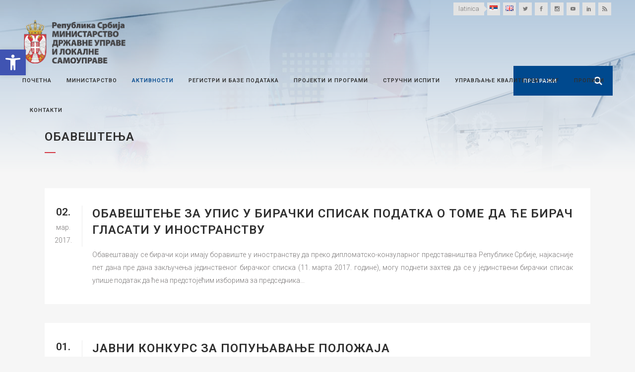

--- FILE ---
content_type: text/html; charset=UTF-8
request_url: https://mduls.gov.rs/category/obavestenja/page/55/
body_size: 118184
content:
<!DOCTYPE html>
<html lang="sr-RS">
<head>
        <meta http-equiv="Content-Security-Policy" content="upgrade-insecure-requests">

	<meta charset="UTF-8" />
	
	<title>Министарство државне управе и локалне самоуправе |   Обавештења</title>

	
			
						<meta name="viewport" content="width=device-width,initial-scale=1,user-scalable=no">
		
	<link rel="profile" href="http://gmpg.org/xfn/11" />
	<link rel="pingback" href="http://mduls.gov.rs/xmlrpc.php" />
            <link rel="shortcut icon" type="image/x-icon" href="http://mduls.gov.rs/wp-content/uploads/favc.png">
        <link rel="apple-touch-icon" href="http://mduls.gov.rs/wp-content/uploads/favc.png"/>
    	<link href='//fonts.googleapis.com/css?family=Raleway:100,200,300,400,500,600,700,800,900,300italic,400italic,700italic|Roboto:100,200,300,400,500,600,700,800,900,300italic,400italic,700italic&subset=latin,latin-ext' rel='stylesheet' type='text/css'>
<script type="application/javascript">var QodeAjaxUrl = "http://mduls.gov.rs/wp-admin/admin-ajax.php"</script><link rel='dns-prefetch' href='//maps.googleapis.com' />
<link rel='dns-prefetch' href='//s.w.org' />
<link rel="alternate" type="application/rss+xml" title="Министарство државне управе и локалне самоуправе &raquo; довод" href="http://mduls.gov.rs/feed/" />
<link rel="alternate" type="application/rss+xml" title="Министарство државне управе и локалне самоуправе &raquo; довод коментара" href="http://mduls.gov.rs/comments/feed/" />
<link rel="alternate" type="application/rss+xml" title="Министарство државне управе и локалне самоуправе &raquo; довод категорије Обавештења" href="http://mduls.gov.rs/category/obavestenja/feed/" />
		<script type="text/javascript">
			window._wpemojiSettings = {"baseUrl":"https:\/\/s.w.org\/images\/core\/emoji\/11\/72x72\/","ext":".png","svgUrl":"https:\/\/s.w.org\/images\/core\/emoji\/11\/svg\/","svgExt":".svg","source":{"concatemoji":"http:\/\/mduls.gov.rs\/wp-includes\/js\/wp-emoji-release.min.js?ver=5.0.24"}};
			!function(e,a,t){var n,r,o,i=a.createElement("canvas"),p=i.getContext&&i.getContext("2d");function s(e,t){var a=String.fromCharCode;p.clearRect(0,0,i.width,i.height),p.fillText(a.apply(this,e),0,0);e=i.toDataURL();return p.clearRect(0,0,i.width,i.height),p.fillText(a.apply(this,t),0,0),e===i.toDataURL()}function c(e){var t=a.createElement("script");t.src=e,t.defer=t.type="text/javascript",a.getElementsByTagName("head")[0].appendChild(t)}for(o=Array("flag","emoji"),t.supports={everything:!0,everythingExceptFlag:!0},r=0;r<o.length;r++)t.supports[o[r]]=function(e){if(!p||!p.fillText)return!1;switch(p.textBaseline="top",p.font="600 32px Arial",e){case"flag":return s([55356,56826,55356,56819],[55356,56826,8203,55356,56819])?!1:!s([55356,57332,56128,56423,56128,56418,56128,56421,56128,56430,56128,56423,56128,56447],[55356,57332,8203,56128,56423,8203,56128,56418,8203,56128,56421,8203,56128,56430,8203,56128,56423,8203,56128,56447]);case"emoji":return!s([55358,56760,9792,65039],[55358,56760,8203,9792,65039])}return!1}(o[r]),t.supports.everything=t.supports.everything&&t.supports[o[r]],"flag"!==o[r]&&(t.supports.everythingExceptFlag=t.supports.everythingExceptFlag&&t.supports[o[r]]);t.supports.everythingExceptFlag=t.supports.everythingExceptFlag&&!t.supports.flag,t.DOMReady=!1,t.readyCallback=function(){t.DOMReady=!0},t.supports.everything||(n=function(){t.readyCallback()},a.addEventListener?(a.addEventListener("DOMContentLoaded",n,!1),e.addEventListener("load",n,!1)):(e.attachEvent("onload",n),a.attachEvent("onreadystatechange",function(){"complete"===a.readyState&&t.readyCallback()})),(n=t.source||{}).concatemoji?c(n.concatemoji):n.wpemoji&&n.twemoji&&(c(n.twemoji),c(n.wpemoji)))}(window,document,window._wpemojiSettings);
		</script>
		<style type="text/css">
img.wp-smiley,
img.emoji {
	display: inline !important;
	border: none !important;
	box-shadow: none !important;
	height: 1em !important;
	width: 1em !important;
	margin: 0 .07em !important;
	vertical-align: -0.1em !important;
	background: none !important;
	padding: 0 !important;
}
</style>
<link rel='stylesheet' id='iss-css'  href='http://mduls.gov.rs/wp-content/plugins/instant-search-suggest/assets/css/iss.css?ver=1617656038' type='text/css' media='all' />
<link rel='stylesheet' id='wp-block-library-css'  href='http://mduls.gov.rs/wp-includes/css/dist/block-library/style.min.css?ver=5.0.24' type='text/css' media='all' />
<link rel='stylesheet' id='contact-form-7-css'  href='http://mduls.gov.rs/wp-content/plugins/contact-form-7/includes/css/styles.css?ver=5.1.7' type='text/css' media='all' />
<link rel='stylesheet' id='default_style-css'  href='http://mduls.gov.rs/wp-content/themes/mduls/style.css?ver=5.0.24' type='text/css' media='all' />
<link rel='stylesheet' id='qode_font_awesome-css'  href='http://mduls.gov.rs/wp-content/themes/mduls/css/font-awesome/css/font-awesome.min.css?ver=5.0.24' type='text/css' media='all' />
<link rel='stylesheet' id='qode_font_elegant-css'  href='http://mduls.gov.rs/wp-content/themes/mduls/css/elegant-icons/style.min.css?ver=5.0.24' type='text/css' media='all' />
<link rel='stylesheet' id='qode_linea_icons-css'  href='http://mduls.gov.rs/wp-content/themes/mduls/css/linea-icons/style.css?ver=5.0.24' type='text/css' media='all' />
<link rel='stylesheet' id='qode_dripicons-css'  href='http://mduls.gov.rs/wp-content/themes/mduls/css/dripicons/dripicons.css?ver=5.0.24' type='text/css' media='all' />
<link rel='stylesheet' id='stylesheet-css'  href='http://mduls.gov.rs/wp-content/themes/mduls/css/stylesheet.min.css?ver=5.0.24' type='text/css' media='all' />
<style id='stylesheet-inline-css' type='text/css'>
   .archive.disabled_footer_top .footer_top_holder, .archive.disabled_footer_bottom .footer_bottom_holder { display: none;}


</style>
<link rel='stylesheet' id='qode_print-css'  href='http://mduls.gov.rs/wp-content/themes/mduls/css/print.css?ver=5.0.24' type='text/css' media='all' />
<link rel='stylesheet' id='mac_stylesheet-css'  href='http://mduls.gov.rs/wp-content/themes/mduls/css/mac_stylesheet.css?ver=5.0.24' type='text/css' media='all' />
<link rel='stylesheet' id='webkit-css'  href='http://mduls.gov.rs/wp-content/themes/mduls/css/webkit_stylesheet.css?ver=5.0.24' type='text/css' media='all' />
<link rel='stylesheet' id='style_dynamic-css'  href='http://mduls.gov.rs/wp-content/themes/mduls/css/style_dynamic.css?ver=1709124420' type='text/css' media='all' />
<link rel='stylesheet' id='responsive-css'  href='http://mduls.gov.rs/wp-content/themes/mduls/css/responsive.min.css?ver=5.0.24' type='text/css' media='all' />
<link rel='stylesheet' id='style_dynamic_responsive-css'  href='http://mduls.gov.rs/wp-content/themes/mduls/css/style_dynamic_responsive.css?ver=1709124420' type='text/css' media='all' />
<link rel='stylesheet' id='js_composer_front-css'  href='http://mduls.gov.rs/wp-content/plugins/js_composer/assets/css/js_composer.min.css?ver=5.6' type='text/css' media='all' />
<link rel='stylesheet' id='custom_css-css'  href='http://mduls.gov.rs/wp-content/themes/mduls/css/custom_css.css?ver=1709124420' type='text/css' media='all' />
<link rel='stylesheet' id='pojo-a11y-css'  href='http://mduls.gov.rs/wp-content/plugins/pojo-accessibility/assets/css/style.min.css?ver=1.0.0' type='text/css' media='all' />
<link rel='stylesheet' id='childstyle-css'  href='http://mduls.gov.rs/wp-content/themes/mduls-child/style.css?ver=5.0.24' type='text/css' media='all' />
<link rel='stylesheet' id='cf7cf-style-css'  href='http://mduls.gov.rs/wp-content/plugins/cf7-conditional-fields/style.css?ver=1.8.3' type='text/css' media='all' />
<script type='text/javascript' src='http://mduls.gov.rs/wp-includes/js/jquery/jquery.js?ver=1.12.4'></script>
<script type='text/javascript' src='http://mduls.gov.rs/wp-includes/js/jquery/jquery-migrate.min.js?ver=1.4.1'></script>
<link rel='https://api.w.org/' href='http://mduls.gov.rs/wp-json/' />
<link rel="EditURI" type="application/rsd+xml" title="RSD" href="http://mduls.gov.rs/xmlrpc.php?rsd" />
<link rel="wlwmanifest" type="application/wlwmanifest+xml" href="http://mduls.gov.rs/wp-includes/wlwmanifest.xml" /> 
<meta name="generator" content="WordPress 5.0.24" />

		<script>
			(function(i,s,o,g,r,a,m){i['GoogleAnalyticsObject']=r;i[r]=i[r]||function(){
			(i[r].q=i[r].q||[]).push(arguments)},i[r].l=1*new Date();a=s.createElement(o),
			m=s.getElementsByTagName(o)[0];a.async=1;a.src=g;m.parentNode.insertBefore(a,m)
			})(window,document,'script','https://www.google-analytics.com/analytics.js','ga');
			ga('create', 'UA-151371640-1', 'auto');
			
			ga('set', 'anonymizeIp', true);
			ga('send', 'pageview');
		</script>

	<meta name="generator" content="Powered by WPBakery Page Builder - drag and drop page builder for WordPress."/>
<!--[if lte IE 9]><link rel="stylesheet" type="text/css" href="http://mduls.gov.rs/wp-content/plugins/js_composer/assets/css/vc_lte_ie9.min.css" media="screen"><![endif]--><style type="text/css">
#pojo-a11y-toolbar .pojo-a11y-toolbar-toggle a{ background-color: #4054b2;	color: #ffffff;}
#pojo-a11y-toolbar .pojo-a11y-toolbar-overlay, #pojo-a11y-toolbar .pojo-a11y-toolbar-overlay ul.pojo-a11y-toolbar-items.pojo-a11y-links{ border-color: #4054b2;}
body.pojo-a11y-focusable a:focus{ outline-style: solid !important;	outline-width: 1px !important;	outline-color: #FF0000 !important;}
#pojo-a11y-toolbar{ top: 100px !important;}
#pojo-a11y-toolbar .pojo-a11y-toolbar-overlay{ background-color: #ffffff;}
#pojo-a11y-toolbar .pojo-a11y-toolbar-overlay ul.pojo-a11y-toolbar-items li.pojo-a11y-toolbar-item a, #pojo-a11y-toolbar .pojo-a11y-toolbar-overlay p.pojo-a11y-toolbar-title{ color: #333333;}
#pojo-a11y-toolbar .pojo-a11y-toolbar-overlay ul.pojo-a11y-toolbar-items li.pojo-a11y-toolbar-item a.active{ background-color: #4054b2;	color: #ffffff;}
@media (max-width: 767px) { #pojo-a11y-toolbar { top: 50px !important; } }</style>		<style type="text/css" id="wp-custom-css">
			body{
	overflow-y: hidden;
}

.qode_carousels .slides>li {
    margin: 0 2px;
}

@media screen and (max-width: 480px){
    .qode-instagram-feed.qode-col-3 li {
        width: 33.33%;
    }
}

.footer_top {
    padding: 30px 0
}

/* +++ Loading */
.ajax_loader > div > div{
    width: 57px !important;
    height: 61px !important;
    background:  url(http://mduls.gov.rs/wp-content/uploads/logo-spinner.png) transparent !important;
    animation: logospinner 2s infinite ease-in-out !important;
}

@keyframes logospinner {
  0% { 
    transform: perspective(120px) rotateX(0deg) rotateY(0deg);
  } 
  
  25% { 
    transform: perspective(120px) rotateX(-180.1deg) rotateY(0deg);
  } 
  
  50% { 
    transform: perspective(120px) rotateX(-180deg) rotateY(-179.9deg);
  }
  
  75% { 
    transform: perspective(120px) rotateX(0deg) rotateY(-179.9deg);
  }
}
/* --- Loading */

/* +++ Wide menu */
.drop_down .wide .second .inner > ul > li:nth-child(3) a, .drop_down .wide .second .inner > ul > li:nth-child(4) a{
    display: none;
}

.drop_down .wide .second .inner > ul > li:nth-child(3), .drop_down .wide .second .inner > ul > li:nth-child(4){
    border: 0 !important;
}

.drop_down .wide .second .inner > ul > li {
    border-color: #c6c6c6 !important;
}

.drop_down .second .inner ul{
    background-color: unset;
}

.drop_down .wide.wide_background .second {
    background: #00498e;
    background-position: 53vw 0%;
    background-repeat: no-repeat;
	  background-size: 255px;
}
/* --- Wide menu */

/* +++ Icon with text */
.q_icon_list p, .q_icon_list i{
  -webkit-transition: color .2s ease-out !important;
  -moz-transition: color .2s ease-out !important;
  -o-transition: color .2s ease-out !important;
  transition: color .2s ease-out !important;
	line-height: 27px !important;
}

.q_icon_list a:hover p, .q_icon_list a:hover i{
    color: #00498e !important;
}
/* --- Icon with text */

/* +++ Image over text */
.q_image_with_text_over .text{
    background-color: rgba(0,0,0,0);
    transition: all .4s ease-in-out;
}

.q_image_with_text_over .desc{
	margin: 0 7%;
	display: block !important;
}

.q_image_with_text_over .caption{
    background-color: rgba(0,0,0,0.4);
    display: inline-block !important;
    padding: 15px;
	width: 80%;
	box-sizing: border-box;
}

/* +++ Title bg */
.title:before {
    content: '';
	position: absolute;
	top: 0;
	right: 0;
	bottom: 0;
	left: 0;
	z-index: 99;
	background-image: linear-gradient(to top, rgba(246, 246, 246, 1), rgba(	0, 73, 142, .3));
  }

/* +++ Title bg */

/* +++ Tabs */
.qode-advanced-tabs.qode-advanced-horizontal-tab .qode-advanced-tabs-nav li{
    background-color: #eaeaea;
}

.qode-advanced-tabs.qode-advanced-horizontal-tab .qode-advanced-tabs-nav li:hover {
    background-color: #ccc;
}

.qode-advanced-tabs.qode-advanced-horizontal-tab .qode-advanced-tabs-nav li a{
    color: #303030 !important;
}

.qode-advanced-tabs.qode-advanced-horizontal-tab .qode-advanced-tabs-nav li.ui-state-active{
    background-color: #00498e !important;
}

.qode-advanced-tabs.qode-advanced-horizontal-tab .qode-advanced-tabs-nav li.ui-state-active a{
    color: white !important;
}

.qode-advanced-tabs.qode-advanced-horizontal-tab .qode-advanced-tabs-nav li a span{
    text-align: center;
}
/* --- Tabs */

/* +++ Main Slider */
.carousel-inner .item .image{
	    background-position: center !important;
}

@media screen and (min-width: 1001px){
	.carousel-inner .slider_content{
		top: 50% !important;
    left: 50% !important;
    width: auto !important;
    transform: translate(-50%, -50%);
	}
}

.carousel-inner .slider_content{
	text-align:center;
}

.text.all_at_once.no_subtitle.no_separator {
	position: absolute !important;
	left: 0;
}

@keyframes arrowMove {
  0% { 
    transform: translateY(0%);
  } 
  
  50% { 
    transform: translateY(10%);
  }
}

.text.all_at_once.no_subtitle.no_separator .slide_anchor_holder .slide_anchor_button{
	  font-size: 100px;
	animation: arrowMove 2s infinite ease-in-out !important;
    display: block;
}

.text.all_at_once.no_subtitle.no_separator .q_slide_text{
	display: none !important;
}
/* --- Main Slider */

/* +++ Latest Post Slider */
.blog_slider.simple_slider .blog_slides .blog_text_holder_inner{
	vertical-align: bottom;

}

.blog_slider_holder .blog_slider.simple_slider .blog_text_holder_inner2:hover{
    background-color: rgba(0,0,0,.8);
}

.blog_text_holder_inner2, .blog_slider .blog_slider_simple_info a, .blog_slider .blog_slider_simple_title a, .read_more_wrapper a{
    color: #fff;
    border-color: #fff;
	transition: all .15s ease;
}
.blog_slider_holder .blog_slider.simple_slider .blog_text_holder_inner2{
    border: 0;
	width: 100%;
	padding: 3%;
    background-color: rgba(0,0,0,.4);
}
/* --- Latest Post Slider */

/* +++ Latest Post */
.latest_post_holder.minimal .latest_post_inner .post_infos > span {
    margin: 0 4px 0 0;
}

  .latest_post_holder.minimal>ul>li:nth-child(2n+1){
      background-color: #eaeaea;
  }

  .latest_post_holder.minimal>ul>li:nth-child(2n+2){
      background-color: #fafafa;
  }


.latest_post_holder.minimal .latest_post_inner .post_infos{
	line-height:18px;
}

.latest_post_holder.minimal>ul>li{
	padding: 4px 8px 8px;
	box-sizing: border-box;
	margin-bottom: 0 !important;
}

.latest_post_title {
	font-size: 14px;
	line-height: 20px;
}

	.latest_post_holder{
	height: 480px !important;
		overflow-y: scroll;
	}

@media (min-width: 1401px){
	
.blog_slider .blog_slides img{
	height: 468px;
	object-fit: cover;
}
}

@media (min-width: 1201px) and (max-width:1400px){
	
.latest_post_title {
	font-size: 11px;
	line-height: 18px;
	}
}

@media (min-width: 1001px) and (max-width:1200px){

.latest_post_title {
	font-size: 10px;
	line-height: 14px;
	}
}

@media (max-width:1000px){
	.latest_post_holder{
	height: initial;
		overflow-y: initial;
	}
}
/* --- Latest Post */

/* +++ Single Post */
@media only screen and (min-width: 1000px){
    body.single-post .header_top {
        background-color: rgba(255, 255, 255, 0);
    }

    body.single-post .header_bottom{
        background-color: rgba(255, 255, 255, 0);
    }

    body.single-post .content{
        margin-top: -195px !important;
    }
}
/* --- Single Post */

/* +++ Content margins */
.blog_holder.single_image_title_post article .itp_post_text .post_text_inner{
	padding-top: 30px;
}

.content .container .container_inner{
	padding: 30px 0 !important;
}

.blog_holder article{
	margin-bottom: 30px;
}
/* -- Content margins */

/* +++ Pages margin top

 body:not(.home):not(.single-post) .content {
    margin-top: 0 !important;
}
 --- Pages margin top */

/* +++ Title position fix  */
@media screen and (min-width: 1001px){
.title_subtitle_holder{
    vertical-align: bottom !important;
	}
}

@media only screen and (max-width: 1000px){
    .title .title_holder {
        height: 100% !important;
        padding: 30px 0 0 !important;
			box-sizing: border-box;
			position: relative !important;
    }
}

@media only screen and (max-width: 1000px){
    .title.has_background, .title.has_fixed_background {
/*         background: url(http://mduls.gov.rs/wp-content/uploads/title-image.jpg) !important; */
			    background-size: cover !important;
			background-position: center 0 !important;
    }
}

@media screen and (max-width: 600px){
    .title.title_size_medium h1 {
        font-size: 20px;
    }
}

.title .not_responsive{
	display: none !important;
}
/* --- Title position fix */

/* +++ Header search fix */
.header_inner_right{
	z-index: 99;
}
.header_bottom_right_widget_holder{
	padding:0;
	display: table-cell !important;
}

@media screen and (max-width: 680px){
	header.menu_bottom .header_bottom_right_widget_holder .header_bottom_widget.widget_search form>div input[type=text]{
		width: 0 !important;
	}
	header.menu_bottom .header_bottom_right_widget_holder .header_bottom_widget.widget_search form>div input[type=submit]{
		right: 10px !important;
	}
}

header.menu_bottom .header_bottom_right_widget_holder .header_bottom_widget.widget_search{
    height: 60px;
}
/* --- Header search fix */

/* +++ Menu position fix*/
@media screen and (max-width: 1400px){
    nav.main_menu > ul > li > a{
        font-size: 11px;
        padding: 0 15px;
    }
    header.menu_bottom .header_bottom_right_widget_holder .header_bottom_widget.widget_search form>div input[type=text]{
        font-size: 11px;
            padding: 0 50px 0 20px;
    }
}

@media screen and (max-width: 1250px){
    nav.main_menu > ul > li > a{
        font-size: 10px;
        padding: 0 12px;
    }
    header.menu_bottom .header_bottom_right_widget_holder .header_bottom_widget.widget_search form>div input[type=text]{
        font-size: 10px;
        padding: 0 45px 0 15px;
    }
}

@media screen and (max-width: 1150px){
    nav.main_menu > ul > li > a{
        font-size: 9px;
        padding: 0 8px;
    }
    header.menu_bottom .header_bottom_right_widget_holder .header_bottom_widget.widget_search form>div input[type=text]{
        font-size: 10px;
        padding: 0 40px 0 10px;
    }
}
/* --- Menu position fix*/

/* +++ Header top fix*/
.header_top .left{
	display: none;
}

@media only screen and (min-width: 1000px){
	.header_top {
		padding:0 45px;
		background-color: #f6f6f6;
	}
}

@media screen and (max-width: 1000px){
	.header_top{
		background-color: #fff !important;
		border-bottom: 1px solid #e3e3e3;
    height: 31px !important;
	}
	
	.header_bottom{
		border-bottom: 1px solid #e3e3e3;
	}
}
/* --- Header top fix*/

/* +++ Stick header fix*/
.sticky .header_menu_bottom .main_menu_header_inner_right_holder{
	float: unset;
}

.q_logo img{
	-webkit-transition: none;
	transition: none;
}

.q_logo img.sticky{
	display: none;
}
/* --- Stick header fix*/

/* +++ Header top light*/
header.light:not(.sticky) .q_social_icon_holder span.qode_icon_font_elegant, header .header_top .widget_stl_scripts_widget span a{
    color: #7b7b7b !important;
}

header.light:not(.sticky) .q_social_icon_holder span.qode_icon_font_elegant:hover, header .header_top .widget_stl_scripts_widget span:hover a{
    color: #fff !important;
}

header:not(.with_hover_bg_color) nav.main_menu>ul>li:hover>a{
    color: #00498e !important;
    opacity: 1 !important;
}
/* +++ Header top light */

/* +++ Header dropdown */
header.transparent:not(.sticky) .drop_down .second{
	top: 100%;
}
/* --- Header dropdown */

/* +++ Header top lang fix */
header .header_top .widget_polylang ul{
	list-style: none; 
	display: inline-table;
} 

header .header_top .widget_polylang ul li{
	display:inline-block;
	width: 32px;
} 

header .header_top .widget_polylang a{
	margin: .2307692307692308em;
	display: inline-block;
	width: 2em;
	height: 2em;
	line-height: 2em;
	vertical-align: middle;
	background-color: #e3e3e3;
	text-align: center;
	-webkit-transition: all .3s ease-out;
	-moz-transition: all .3s ease-out;
	-o-transition: all .3s ease-out;
	transition: all .3s ease-out
} 

header .header_top .widget_polylang a:hover{
	background-color: #00498e;
}

header .header_top .widget_polylang a > span{
	display: none;
}
/* --- Header top lang fix*/

/* +++ Header top cyr/lat fix*/
header .header_top .widget_stl_scripts_widget span{
    margin: .2307692307692308em;
    display: inline-block;
    height: 2em;
    line-height: 2em;
    vertical-align: middle;
    background-color: #e3e3e3;
    text-align: center;
    position: relative;
    -webkit-transition: all .3s ease-out;
	-moz-transition: all .3s ease-out;
	-o-transition: all .3s ease-out;
	transition: all .3s ease-out
}

header .header_top .widget_stl_scripts_widget span:hover{
	background-color: #00498e;
}

header .header_top .widget_stl_scripts_widget span:hover:before{
	border-left-color: #00498e;
}

header .header_top .widget_stl_scripts_widget span:hover a{
	color: #fff;
}

header .header_top .widget_stl_scripts_widget a{
    padding: 0 10px;
    display: inline-block;
}

header .header_top .widget_stl_scripts_widget span:before {
	left: 100%;
	top: 50%;
	border: solid transparent;
	content: " ";
	height: 0;
	width: 0;
	position: absolute;
	pointer-events: none;
}

header .header_top .widget_stl_scripts_widget span:before {
	border-color: rgba(255, 255, 255, 0);
	border-left-color: #e3e3e3;
	border-width: 6px;
	margin-top: -6px;
	-webkit-transition: all .3s ease-out;
	-moz-transition: all .3s ease-out;
	-o-transition: all .3s ease-out;
	transition: all .3s ease-out
}

/* --- Header top cyr/lat fix*/

/* more wide menu */
.drop_down .wide .second .inner>ul>li>ul>li.menu-item-has-children>a{
    color: #e2e2e2;
    border-bottom: 0;
    text-transform: uppercase;
    letter-spacing: 1px;
    font-weight: 600;
    margin: 7px 0;
    font-size: 13px;
    padding: 11px 9px;
}

.single_tags{
	display: none;
}

body{
	text-align: justify;
}

.qode-advanced-tabs .qode-advanced-tab-container{
	border: 1px solid #303030;
}

@media screen and (min-width: 769px){
	.shape-circle {
			border-radius: 50%;
			-webkit-shape-outside: circle();
			shape-outside: circle();
			width: auto;
			border-radius: 50%;
			float: left;
			position: relative;
			z-index: -1;
			padding-right: 5%;
	}
}

.qode-int-icon-showcase .qode-showcase-content-cell h3{
    font-size: 60px;
}

.qode-showcase-content-inner{
	min-height: 82px;
}

.qode-showcase-icon .qode-icon-holder.qode-icon-circle .qode-icon-element{
    color: #303030;
}

.qode-showcase-icon .qode-icon-holder {
    box-shadow: -3px 4px 57px 0px rgba(0, 0, 0, 0.1);
}

@media screen and (min-width: 1025px){
	.qode-showcase-icon .qode-icon-holder {
	    height: 95px;
    width: 95px;
    line-height: 95px;
	}
}

@media only screen and (max-width: 600px){
.qode-showcase-content-inner {
    display: block;
	}
	
	.qode-int-icon-showcase .qode-int-icon-circle, .qode-int-icon-showcase .qode-int-icon-showcase-inner {
    width: calc(100% - 0px);
    height: calc(100% - 0px);
    margin: 0px;
}
}

.drop_down .wide .second .inner>ul>li > ul > li:not(.menu-item-has-children){
    padding-left: 10px !important;
}

.drop_down .wide .second .inner>ul>li > ul > li.menu-item-has-children li{
    padding-left: 10px !important;
} 

@media screen and (min-width: 1280px){
.drop_down .wide .second .inner > ul > li:nth-child(4):after{
    content: '';
    color: #c6c6c6;
    position: absolute;
    display: inline-block;
    width: 20vw;
    left: 35%;
    top: 50%;
    font-style: italic;
    transform: translateY(-50%);
	    text-align: justify;
}
	
	:lang(en-US) .drop_down .wide .second .inner > ul > li:nth-child(4):after { 
  content: '';
}
	
}

.blockquote-text{
    font-size: 18px !important;
    font-style: italic !important;
    color: #818181
}

blockquote i.fa{
    font-size: 30px;
}

.q_message .close{
    display: none;
}

.blog_holder.blog_large_image_with_dividers .post_info{
    display: none !important;
}

.blog_single .icon_social_holder {
    display: none;
}

.category-projekti-i-programi article .post_text h2 .date, .category-projects-and-programmes article .post_text h2 .date {
	display: none;
}

/* Mobile header fixed*/
@media only screen and (max-width: 1000px) {
  header {    
    position: fixed !important;    
    width: 100% !important;    
    left: 0 !important;    
    top: 0px !important;
  }
	.admin-bar header{
		top: 46px !important;
	}
  html.touch .content, html .content {
    margin-top: 87px !important;
  }
		.content_bottom {
    height: calc(133px +  87px) !important;
  }
	.admin-bar .content{
		top: 133px !important;
	}
  .header_top {
    background-color: #fff !important;
  }
}

@media screen and (max-width: 680px){
	.search-in-page form{
		width: 100% !important;
	}
}

.blog_slider .caroufredsel_wrapper, .blog_slider .blog_slides>li,  .blog_slider .blog_slides>li img{
    height: 480px !important;
    object-fit: cover;
}

@media screen and (max-width: 480px){
	.blog_slider .caroufredsel_wrapper, .blog_slider .blog_slides>li,  .blog_slider .blog_slides>li img{
    height: 250px !important;
}
}

.su-tooltip {
    text-decoration: underline;
}

.bannerslika .q_image_with_text_over .shader{
    display: none;
}

.bannerslika  .q_image_with_text_over .caption{
    background: transparent;
    color: #00498e;
    text-align: left;
	padding: 0 40% 0 0;
	opacity: 1 !important;
}

footer .q_icon_list .qode-ili-icon-holder{
	color: white !important;
}

.timeline-Tweet:hover{
	background: transparent !important;
}

.twitter-timeline-profile {
    max-height: 408px;
    overflow-y: scroll;
}

.timeline-Tweet{
    background: transparent !important;
}


.wpb_single_image.qode_image_hover_bottom_title .vc_single_image-wrapper .bottom_title_holder{
    top: 50%;
    background: transparent !important;
    height: 100% !important;
    display: block;
    transform: translateY(-50%);
}

.wpb_single_image.qode_image_hover_bottom_title .vc_single_image-wrapper .bottom_title_holder .image_caption{
    text-align: left;
    padding-left: 9%;
    font-size: 14px;
    color: #00498e;
    font-weight: 700;
    box-sizing: border-box;
    max-width: 50%;
    line-height: 2em;
}

.wpb_single_image.qode_image_hover_bottom_title .vc_single_image-wrapper{
    overflow: initial;
}

@media screen and (max-width: 1200px){
.wpb_single_image.qode_image_hover_bottom_title .vc_single_image-wrapper .bottom_title_holder .image_caption{
    font-size: 9px;
}
}

@media screen and (max-width: 767px){
.wpb_single_image.qode_image_hover_bottom_title .vc_single_image-wrapper .bottom_title_holder .image_caption{
    font-size: 14px;
}
}

.blockquote-text{
    text-align: justify;
}

#mobile-menu-item-2403, #mobile-menu-item-4068{
	display: none;
}

nav.mobile_menu ul li a, nav.mobile_menu ul li h3{
	padding: 7px 0;
}

.vc_text_separator div{
	line-height: 20px !important;
}

body.category-projekti-i-programi .blog_column1{
    display: none !important;
}

body.category-projekti-i-programi .blog_column2{
    padding-left: 35px !important;
}

body.category-projects-and-programs .blog_column1{
    display: none !important;
}

body.category-projects-and-programs .blog_column2{
    padding-left: 35px !important;
}
.mobile_menu_button {
    margin: 0 20px 0 45px;
}		</style>
	<noscript><style type="text/css"> .wpb_animate_when_almost_visible { opacity: 1; }</style></noscript>
</head>

<body class="archive paged category category-obavestenja category-14 paged-55 category-paged-55  qode-page-loading-effect-enabled qode_grid_1300 qode-child-theme-ver-1.0 qode-theme-ver-1.0 qode-theme-mduls disabled_footer_bottom wpb-js-composer js-comp-ver-5.6 vc_responsive" itemscope itemtype="http://schema.org/WebPage">

		<div class="qode-page-loading-effect-holder">
		<div class="ajax_loader"><div class="ajax_loader_1"><div class="cube"></div></div></div>
			</div>
	
<div class="wrapper">
	<div class="wrapper_inner">

    
    <!-- Google Analytics start -->
        <!-- Google Analytics end -->

	<header class=" has_top scroll_header_top_area  stick menu_bottom transparent scrolled_not_transparent page_header">
	<div class="header_inner clearfix">
				<div class="header_top_bottom_holder">
				<div class="header_top clearfix" style='background-color:rgba(255, 255, 255, 0);' >
							<div class="left">
						<div class="inner">
													</div>
					</div>
					<div class="right">
						<div class="inner">
							<div class="header-widget widget_stl_scripts_widget header-right-widget"><!-- One Line Template Start -->
<span class="stl_oneline">
<a href="http://mduls.gov.rs/category/obavestenja/page/55/?script=lat">latinica</a>

</span>
<!-- One Line Template End --></div><div class="header-widget widget_polylang header-right-widget"><ul>
	<li class="lang-item lang-item-5 lang-item-sr lang-item-first current-lang"><a lang="sr-RS" hreflang="sr-RS" href="http://mduls.gov.rs/category/obavestenja/"><img src="[data-uri]" title="Српски" alt="Српски" /><span style="margin-left:0.3em;"></span></a></li>
	<li class="lang-item lang-item-10 lang-item-en"><a lang="en-US" hreflang="en-US" href="http://mduls.gov.rs/en/category/notifications/"><img src="[data-uri]" title="English" alt="English" /><span style="margin-left:0.3em;"></span></a></li>
</ul>
</div><span class='q_social_icon_holder square_social' data-hover-background-color=#00aced ><a itemprop='url' href='https://twitter.com/MDULS' target='_blank'><span class='fa-stack ' style=''><span aria-hidden="true" class="qode_icon_font_elegant social_twitter " style="" ></span></span></a></span><span class='q_social_icon_holder square_social' data-hover-background-color=#3b5998 ><a itemprop='url' href='https://www.facebook.com/MDULSSrbije/ ' target='_blank'><span class='fa-stack ' style=''><span aria-hidden="true" class="qode_icon_font_elegant social_facebook " style="" ></span></span></a></span><span class='q_social_icon_holder square_social' data-hover-background-color=#bc2a8d ><a itemprop='url' href='https://www.instagram.com/mduls' target='_blank'><span class='fa-stack ' style=''><span aria-hidden="true" class="qode_icon_font_elegant social_instagram " style="" ></span></span></a></span><span class='q_social_icon_holder square_social' data-hover-background-color=#bb0000 ><a itemprop='url' href='https://www.youtube.com/channel/UC1bE6tBH-rppor6T9lIBuXw' target='_blank'><span class='fa-stack ' style=''><span aria-hidden="true" class="qode_icon_font_elegant social_youtube " style="" ></span></span></a></span><span class='q_social_icon_holder square_social' data-hover-background-color=#4875B4 ><a itemprop='url' href='https://www.linkedin.com/company/mduls/' target='_blank'><span class='fa-stack ' style=''><span aria-hidden="true" class="qode_icon_font_elegant social_linkedin " style="" ></span></span></a></span><span class='q_social_icon_holder square_social' data-hover-background-color=#FF6600 ><a itemprop='url' href='https://mduls.gov.rs/rss-c.php' target='_blank'><span class='fa-stack ' style=''><span aria-hidden="true" class="qode_icon_font_elegant social_rss " style="" ></span></span></a></span>						</div>
					</div>
						</div>

			<div class="header_bottom clearfix" style=' background-color:rgba(255, 255, 255, 0);' >
											<div class="header_inner_left">
									<div class="mobile_menu_button">
		<span>
			<i class="qode_icon_font_awesome fa fa-bars " ></i>		</span>
	</div>
								<div class="logo_wrapper" >
	<div class="q_logo">
		<a itemprop="url" href="http://mduls.gov.rs/" >
             <img itemprop="image" class="normal" src="http://mduls.gov.rs/wp-content/uploads/logon.png" alt="Logo"/> 			 <img itemprop="image" class="light" src="http://mduls.gov.rs/wp-content/themes/mduls/img/logo.png" alt="Logo"/> 			 <img itemprop="image" class="dark" src="http://mduls.gov.rs/wp-content/themes/mduls/img/logo_black.png" alt="Logo"/> 			 <img itemprop="image" class="sticky" src="http://mduls.gov.rs/wp-content/themes/mduls/img/logo_black.png" alt="Logo"/> 			 <img itemprop="image" class="mobile" src="http://mduls.gov.rs/wp-content/uploads/logon.png" alt="Logo"/> 					</a>
	</div>
	</div>															</div>
							<div class="header_menu_bottom">
								<div class="header_menu_bottom_inner">
																			<div class="main_menu_header_inner_right_holder">
																						<nav class="main_menu drop_down">
												<ul id="menu-navsrb" class="clearfix"><li id="nav-menu-item-520" class="menu-item menu-item-type-post_type menu-item-object-page menu-item-home  narrow"><a href="http://mduls.gov.rs/" class=""><i class="menu_icon blank fa"></i><span>Почетна</span><span class="plus"></span></a></li>
<li id="nav-menu-item-521" class="menu-item menu-item-type-custom menu-item-object-custom menu-item-has-children  has_sub wide wide_background"><a href="#" class=""><i class="menu_icon blank fa"></i><span>Министарство</span><span class="plus"></span></a>
<div class="second"><div class="inner"><ul>
	<li id="nav-menu-item-4016" class="menu-item menu-item-type-custom menu-item-object-custom menu-item-has-children sub"><a href="#" class=""><i class="menu_icon blank fa"></i><span>Упознајте нас</span><span class="plus"></span><i class="q_menu_arrow fa fa-angle-right"></i></a>
	<ul>
		<li id="nav-menu-item-1590" class="menu-item menu-item-type-post_type menu-item-object-page "><a href="http://mduls.gov.rs/o-ministarstvu/" class=""><i class="menu_icon blank fa"></i><span>О Министарству</span><span class="plus"></span></a></li>
		<li id="nav-menu-item-1602" class="menu-item menu-item-type-post_type menu-item-object-page "><a href="http://mduls.gov.rs/o-ministarstvu/sektori/" class=""><i class="menu_icon blank fa"></i><span>Сектори</span><span class="plus"></span></a></li>
		<li id="nav-menu-item-1610" class="menu-item menu-item-type-post_type menu-item-object-page "><a href="http://mduls.gov.rs/o-ministarstvu/sekretarijat/" class=""><i class="menu_icon blank fa"></i><span>Секретаријат</span><span class="plus"></span></a></li>
		<li id="nav-menu-item-14168" class="menu-item menu-item-type-post_type menu-item-object-page "><a href="http://mduls.gov.rs/o-ministarstvu/interna-revizija/" class=""><i class="menu_icon blank fa"></i><span>Интерна ревизија</span><span class="plus"></span></a></li>
		<li id="nav-menu-item-1611" class="menu-item menu-item-type-post_type menu-item-object-page "><a href="http://mduls.gov.rs/o-ministarstvu/upravna-inspekcija/" class=""><i class="menu_icon blank fa"></i><span>Управни инспекторат</span><span class="plus"></span></a></li>
	</ul>
</li>
	<li id="nav-menu-item-4017" class="menu-item menu-item-type-custom menu-item-object-custom menu-item-has-children sub"><a href="#" class=""><i class="menu_icon blank fa"></i><span>Јавност у раду</span><span class="plus"></span><i class="q_menu_arrow fa fa-angle-right"></i></a>
	<ul>
		<li id="nav-menu-item-33429" class="menu-item menu-item-type-post_type menu-item-object-page "><a href="http://mduls.gov.rs/integritet/" class=""><i class="menu_icon blank fa"></i><span>Интегритет</span><span class="plus"></span></a></li>
		<li id="nav-menu-item-33564" class="menu-item menu-item-type-post_type menu-item-object-page "><a href="http://mduls.gov.rs/plan-rada-ministarstva/" class=""><i class="menu_icon blank fa"></i><span>ПЛАН РАДА МИНИСТАРСТВА</span><span class="plus"></span></a></li>
		<li id="nav-menu-item-33432" class="menu-item menu-item-type-post_type menu-item-object-page "><a href="http://mduls.gov.rs/izvestaji-o-radu-ministarstva/" class=""><i class="menu_icon blank fa"></i><span>Извештаји о раду министарства</span><span class="plus"></span></a></li>
		<li id="nav-menu-item-1616" class="menu-item menu-item-type-post_type menu-item-object-page "><a href="http://mduls.gov.rs/javnost-u-radu/informacije-od-javnog-znacaja/" class=""><i class="menu_icon blank fa"></i><span>Информације од јавног значаја и информације у вези јавности рада Министарства државне управе и локалне самоуправе</span><span class="plus"></span></a></li>
		<li id="nav-menu-item-1617" class="menu-item menu-item-type-post_type menu-item-object-page "><a href="http://mduls.gov.rs/javnost-u-radu/informator-o-radu/" class=""><i class="menu_icon blank fa"></i><span>Информатор о раду</span><span class="plus"></span></a></li>
		<li id="nav-menu-item-1624" class="menu-item menu-item-type-post_type menu-item-object-page "><a href="http://mduls.gov.rs/javnost-u-radu/budzet-ministarstva/" class=""><i class="menu_icon blank fa"></i><span>Буџет министарства</span><span class="plus"></span></a></li>
		<li id="nav-menu-item-23731" class="menu-item menu-item-type-post_type menu-item-object-page "><a href="http://mduls.gov.rs/javnost-u-radu/finansijsko-upravljanje-i-kontrola/" class=""><i class="menu_icon blank fa"></i><span>Финансијско управљање и контрола</span><span class="plus"></span></a></li>
		<li id="nav-menu-item-2401" class="menu-item menu-item-type-custom menu-item-object-custom menu-item-has-children "><a href="#" class=""><i class="menu_icon blank fa"></i><span>Јавне набавке</span><span class="plus"></span></a>
		<ul>
			<li id="nav-menu-item-2402" class="menu-item menu-item-type-post_type menu-item-object-page "><a href="http://mduls.gov.rs/javnost-u-radu/javne-nabavke/plan-javnih-nabavki-i-izvestaji/" class=""><i class="menu_icon blank fa"></i><span>План јавних набавки и извештаји</span><span class="plus"></span></a></li>
		</ul>
</li>
	</ul>
</li>
	<li id="nav-menu-item-2403" class="menu-item menu-item-type-custom menu-item-object-custom "><a href="#" class=""><i class="menu_icon blank fa"></i><span>#</span><span class="plus"></span></a></li>
	<li id="nav-menu-item-4068" class="menu-item menu-item-type-custom menu-item-object-custom "><a href="#" class=""><i class="menu_icon blank fa"></i><span>#</span><span class="plus"></span></a></li>
</ul></div></div>
</li>
<li id="nav-menu-item-523" class="menu-item menu-item-type-custom menu-item-object-custom current-menu-ancestor current-menu-parent menu-item-has-children active has_sub narrow"><a href="#" class=" current "><i class="menu_icon blank fa"></i><span>Активности</span><span class="plus"></span></a>
<div class="second"><div class="inner"><ul>
	<li id="nav-menu-item-7117" class="menu-item menu-item-type-taxonomy menu-item-object-category "><a href="http://mduls.gov.rs/category/saopstenja/" class=""><i class="menu_icon blank fa"></i><span>Вести</span><span class="plus"></span></a></li>
	<li id="nav-menu-item-1639" class="menu-item menu-item-type-taxonomy menu-item-object-category current-menu-item "><a href="http://mduls.gov.rs/category/obavestenja/" class=""><i class="menu_icon blank fa"></i><span>Обавештења</span><span class="plus"></span></a></li>
	<li id="nav-menu-item-1642" class="menu-item menu-item-type-taxonomy menu-item-object-category "><a href="http://mduls.gov.rs/category/javne-rasprave-i-konsultacije/" class=""><i class="menu_icon blank fa"></i><span>Јавне расправе и консултације</span><span class="plus"></span></a></li>
	<li id="nav-menu-item-7118" class="menu-item menu-item-type-post_type menu-item-object-page "><a href="http://mduls.gov.rs/publikacije/" class=""><i class="menu_icon blank fa"></i><span>Публикације</span><span class="plus"></span></a></li>
</ul></div></div>
</li>
<li id="nav-menu-item-524" class="menu-item menu-item-type-custom menu-item-object-custom menu-item-has-children  has_sub narrow"><a href="#" class=""><i class="menu_icon blank fa"></i><span>Регистри и базе података</span><span class="plus"></span></a>
<div class="second"><div class="inner"><ul>
	<li id="nav-menu-item-7121" class="menu-item menu-item-type-post_type menu-item-object-page "><a href="http://mduls.gov.rs/registri/maticne-knjige/" class=""><i class="menu_icon blank fa"></i><span>Матичне књиге</span><span class="plus"></span></a></li>
	<li id="nav-menu-item-7124" class="menu-item menu-item-type-post_type menu-item-object-page "><a href="http://mduls.gov.rs/registri/registar-politickih-stranaka/" class=""><i class="menu_icon blank fa"></i><span>Регистар политичких странака</span><span class="plus"></span></a></li>
	<li id="nav-menu-item-7120" class="menu-item menu-item-type-post_type menu-item-object-page "><a href="http://mduls.gov.rs/registri/lokalne-samouprave-u-srbiji/" class=""><i class="menu_icon blank fa"></i><span>Локалне самоуправе у Србији</span><span class="plus"></span></a></li>
	<li id="nav-menu-item-7126" class="menu-item menu-item-type-post_type menu-item-object-page "><a href="http://mduls.gov.rs/registri/registar-upravnih-okruga/" class=""><i class="menu_icon blank fa"></i><span>Управни окрузи у Србији</span><span class="plus"></span></a></li>
	<li id="nav-menu-item-7119" class="menu-item menu-item-type-post_type menu-item-object-page "><a href="http://mduls.gov.rs/registri/jedinstveni-biracki-spisak/" class=""><i class="menu_icon blank fa"></i><span>Јединствени бирачки списак</span><span class="plus"></span></a></li>
	<li id="nav-menu-item-26095" class="menu-item menu-item-type-post_type menu-item-object-page "><a href="http://mduls.gov.rs/registri/centralni-registar-stanovnistva/" class=""><i class="menu_icon blank fa"></i><span>Централни регистар становништва</span><span class="plus"></span></a></li>
	<li id="nav-menu-item-29616" class="menu-item menu-item-type-post_type menu-item-object-page "><a href="http://mduls.gov.rs/registri/opsti-katalog-radnih-mesta-odnosno-zvanja-cinova-polozaja-i-funkcija-u-javnom-sektoru/" class=""><i class="menu_icon blank fa"></i><span>Општи каталог радних места, односно звања, чинова, положаја и функција у јавном сектору</span><span class="plus"></span></a></li>
</ul></div></div>
</li>
<li id="nav-menu-item-7127" class="menu-item menu-item-type-taxonomy menu-item-object-category  narrow"><a href="http://mduls.gov.rs/category/projekti-i-programi/" class=""><i class="menu_icon blank fa"></i><span>Пројекти и програми</span><span class="plus"></span></a></li>
<li id="nav-menu-item-525" class="menu-item menu-item-type-custom menu-item-object-custom menu-item-has-children  has_sub narrow"><a href="#" class=""><i class="menu_icon blank fa"></i><span>Стручни испити</span><span class="plus"></span></a>
<div class="second"><div class="inner"><ul>
	<li id="nav-menu-item-7128" class="menu-item menu-item-type-post_type menu-item-object-page "><a href="http://mduls.gov.rs/strucni-ispiti/drzavni-strucni-ispit/" class=""><i class="menu_icon blank fa"></i><span>Државни стручни испит</span><span class="plus"></span></a></li>
	<li id="nav-menu-item-7129" class="menu-item menu-item-type-post_type menu-item-object-page "><a href="http://mduls.gov.rs/strucni-ispiti/ispit-za-inspektore/" class=""><i class="menu_icon blank fa"></i><span>Испит за инспектора</span><span class="plus"></span></a></li>
	<li id="nav-menu-item-7130" class="menu-item menu-item-type-post_type menu-item-object-page "><a href="http://mduls.gov.rs/strucni-ispiti/ispit-za-komunalne-milicionare/" class=""><i class="menu_icon blank fa"></i><span>Испит за комуналног милиционара</span><span class="plus"></span></a></li>
	<li id="nav-menu-item-7131" class="menu-item menu-item-type-post_type menu-item-object-page "><a href="http://mduls.gov.rs/strucni-ispiti/poseban-strucni-ispit-za-maticara/" class=""><i class="menu_icon blank fa"></i><span>Посебан стручни испит за матичара</span><span class="plus"></span></a></li>
</ul></div></div>
</li>
<li id="nav-menu-item-24264" class="menu-item menu-item-type-custom menu-item-object-custom  narrow"><a href="http://caf.mduls.gov.rs/" class=""><i class="menu_icon blank fa"></i><span>УПРАВЉАЊЕ КВАЛИТЕТОМ – CAF</span><span class="plus"></span></a></li>
<li id="nav-menu-item-3361" class="menu-item menu-item-type-custom menu-item-object-custom menu-item-has-children  has_sub narrow"><a href="#" class=""><i class="menu_icon blank fa"></i><span>Прописи</span><span class="plus"></span></a>
<div class="second"><div class="inner"><ul>
	<li id="nav-menu-item-1546" class="menu-item menu-item-type-post_type menu-item-object-page "><a href="http://mduls.gov.rs/propisi/strategije/" class=""><i class="menu_icon blank fa"></i><span>Стратегије</span><span class="plus"></span></a></li>
	<li id="nav-menu-item-1547" class="menu-item menu-item-type-post_type menu-item-object-page "><a href="http://mduls.gov.rs/propisi/zakoni-u-primeni/" class=""><i class="menu_icon blank fa"></i><span>Закони у примени</span><span class="plus"></span></a></li>
	<li id="nav-menu-item-1545" class="menu-item menu-item-type-post_type menu-item-object-page "><a href="http://mduls.gov.rs/propisi/podzakonska-akta/" class=""><i class="menu_icon blank fa"></i><span>Подзаконска акта</span><span class="plus"></span></a></li>
	<li id="nav-menu-item-3869" class="menu-item menu-item-type-post_type menu-item-object-page "><a href="http://mduls.gov.rs/propisi/propisi-u-pripremi/" class=""><i class="menu_icon blank fa"></i><span>Прописи у припреми</span><span class="plus"></span></a></li>
</ul></div></div>
</li>
<li id="nav-menu-item-11421" class="menu-item menu-item-type-post_type menu-item-object-page  narrow"><a href="http://mduls.gov.rs/kontakti/" class=""><i class="menu_icon blank fa"></i><span>Контакти</span><span class="plus"></span></a></li>
</ul>											</nav>
											<div class="header_inner_right">
												<div class="side_menu_button_wrapper right">
																											<div class="header_bottom_right_widget_holder"><div class="header_bottom_widget widget_search"><form role="search" method="get" id="searchform" action="http://mduls.gov.rs/">
    <div><label class="screen-reader-text" for="s">Search for:</label>
        <input type="text" value="" placeholder="Претражи" name="s" id="s" />
        <input type="submit" id="searchsubmit" value="&#xf002" />
    </div>
</form></div></div>
																																							<div class="side_menu_button">
																																																							</div>
												</div>
											</div>
										</div>
									</div>
								</div>
								<nav class="mobile_menu">
	<ul id="menu-navsrb-1" class=""><li id="mobile-menu-item-520" class="menu-item menu-item-type-post_type menu-item-object-page menu-item-home "><a href="http://mduls.gov.rs/" class=""><span>Почетна</span></a><span class="mobile_arrow"><i class="fa fa-angle-right"></i><i class="fa fa-angle-down"></i></span></li>
<li id="mobile-menu-item-521" class="menu-item menu-item-type-custom menu-item-object-custom menu-item-has-children  has_sub"><a href="#" class=""><span>Министарство</span></a><span class="mobile_arrow"><i class="fa fa-angle-right"></i><i class="fa fa-angle-down"></i></span>
<ul class="sub_menu">
	<li id="mobile-menu-item-4016" class="menu-item menu-item-type-custom menu-item-object-custom menu-item-has-children  has_sub"><a href="#" class=""><span>Упознајте нас</span></a><span class="mobile_arrow"><i class="fa fa-angle-right"></i><i class="fa fa-angle-down"></i></span>
	<ul class="sub_menu">
		<li id="mobile-menu-item-1590" class="menu-item menu-item-type-post_type menu-item-object-page "><a href="http://mduls.gov.rs/o-ministarstvu/" class=""><span>О Министарству</span></a><span class="mobile_arrow"><i class="fa fa-angle-right"></i><i class="fa fa-angle-down"></i></span></li>
		<li id="mobile-menu-item-1602" class="menu-item menu-item-type-post_type menu-item-object-page "><a href="http://mduls.gov.rs/o-ministarstvu/sektori/" class=""><span>Сектори</span></a><span class="mobile_arrow"><i class="fa fa-angle-right"></i><i class="fa fa-angle-down"></i></span></li>
		<li id="mobile-menu-item-1610" class="menu-item menu-item-type-post_type menu-item-object-page "><a href="http://mduls.gov.rs/o-ministarstvu/sekretarijat/" class=""><span>Секретаријат</span></a><span class="mobile_arrow"><i class="fa fa-angle-right"></i><i class="fa fa-angle-down"></i></span></li>
		<li id="mobile-menu-item-14168" class="menu-item menu-item-type-post_type menu-item-object-page "><a href="http://mduls.gov.rs/o-ministarstvu/interna-revizija/" class=""><span>Интерна ревизија</span></a><span class="mobile_arrow"><i class="fa fa-angle-right"></i><i class="fa fa-angle-down"></i></span></li>
		<li id="mobile-menu-item-1611" class="menu-item menu-item-type-post_type menu-item-object-page "><a href="http://mduls.gov.rs/o-ministarstvu/upravna-inspekcija/" class=""><span>Управни инспекторат</span></a><span class="mobile_arrow"><i class="fa fa-angle-right"></i><i class="fa fa-angle-down"></i></span></li>
	</ul>
</li>
	<li id="mobile-menu-item-4017" class="menu-item menu-item-type-custom menu-item-object-custom menu-item-has-children  has_sub"><a href="#" class=""><span>Јавност у раду</span></a><span class="mobile_arrow"><i class="fa fa-angle-right"></i><i class="fa fa-angle-down"></i></span>
	<ul class="sub_menu">
		<li id="mobile-menu-item-33429" class="menu-item menu-item-type-post_type menu-item-object-page "><a href="http://mduls.gov.rs/integritet/" class=""><span>Интегритет</span></a><span class="mobile_arrow"><i class="fa fa-angle-right"></i><i class="fa fa-angle-down"></i></span></li>
		<li id="mobile-menu-item-33564" class="menu-item menu-item-type-post_type menu-item-object-page "><a href="http://mduls.gov.rs/plan-rada-ministarstva/" class=""><span>ПЛАН РАДА МИНИСТАРСТВА</span></a><span class="mobile_arrow"><i class="fa fa-angle-right"></i><i class="fa fa-angle-down"></i></span></li>
		<li id="mobile-menu-item-33432" class="menu-item menu-item-type-post_type menu-item-object-page "><a href="http://mduls.gov.rs/izvestaji-o-radu-ministarstva/" class=""><span>Извештаји о раду министарства</span></a><span class="mobile_arrow"><i class="fa fa-angle-right"></i><i class="fa fa-angle-down"></i></span></li>
		<li id="mobile-menu-item-1616" class="menu-item menu-item-type-post_type menu-item-object-page "><a href="http://mduls.gov.rs/javnost-u-radu/informacije-od-javnog-znacaja/" class=""><span>Информације од јавног значаја и информације у вези јавности рада Министарства државне управе и локалне самоуправе</span></a><span class="mobile_arrow"><i class="fa fa-angle-right"></i><i class="fa fa-angle-down"></i></span></li>
		<li id="mobile-menu-item-1617" class="menu-item menu-item-type-post_type menu-item-object-page "><a href="http://mduls.gov.rs/javnost-u-radu/informator-o-radu/" class=""><span>Информатор о раду</span></a><span class="mobile_arrow"><i class="fa fa-angle-right"></i><i class="fa fa-angle-down"></i></span></li>
		<li id="mobile-menu-item-1624" class="menu-item menu-item-type-post_type menu-item-object-page "><a href="http://mduls.gov.rs/javnost-u-radu/budzet-ministarstva/" class=""><span>Буџет министарства</span></a><span class="mobile_arrow"><i class="fa fa-angle-right"></i><i class="fa fa-angle-down"></i></span></li>
		<li id="mobile-menu-item-23731" class="menu-item menu-item-type-post_type menu-item-object-page "><a href="http://mduls.gov.rs/javnost-u-radu/finansijsko-upravljanje-i-kontrola/" class=""><span>Финансијско управљање и контрола</span></a><span class="mobile_arrow"><i class="fa fa-angle-right"></i><i class="fa fa-angle-down"></i></span></li>
		<li id="mobile-menu-item-2401" class="menu-item menu-item-type-custom menu-item-object-custom menu-item-has-children  has_sub"><a href="#" class=""><span>Јавне набавке</span></a><span class="mobile_arrow"><i class="fa fa-angle-right"></i><i class="fa fa-angle-down"></i></span>
		<ul class="sub_menu">
			<li id="mobile-menu-item-2402" class="menu-item menu-item-type-post_type menu-item-object-page "><a href="http://mduls.gov.rs/javnost-u-radu/javne-nabavke/plan-javnih-nabavki-i-izvestaji/" class=""><span>План јавних набавки и извештаји</span></a><span class="mobile_arrow"><i class="fa fa-angle-right"></i><i class="fa fa-angle-down"></i></span></li>
		</ul>
</li>
	</ul>
</li>
	<li id="mobile-menu-item-2403" class="menu-item menu-item-type-custom menu-item-object-custom "><a href="#" class=""><span>#</span></a><span class="mobile_arrow"><i class="fa fa-angle-right"></i><i class="fa fa-angle-down"></i></span></li>
	<li id="mobile-menu-item-4068" class="menu-item menu-item-type-custom menu-item-object-custom "><a href="#" class=""><span>#</span></a><span class="mobile_arrow"><i class="fa fa-angle-right"></i><i class="fa fa-angle-down"></i></span></li>
</ul>
</li>
<li id="mobile-menu-item-523" class="menu-item menu-item-type-custom menu-item-object-custom current-menu-ancestor current-menu-parent menu-item-has-children active has_sub"><a href="#" class=" current "><span>Активности</span></a><span class="mobile_arrow"><i class="fa fa-angle-right"></i><i class="fa fa-angle-down"></i></span>
<ul class="sub_menu">
	<li id="mobile-menu-item-7117" class="menu-item menu-item-type-taxonomy menu-item-object-category "><a href="http://mduls.gov.rs/category/saopstenja/" class=""><span>Вести</span></a><span class="mobile_arrow"><i class="fa fa-angle-right"></i><i class="fa fa-angle-down"></i></span></li>
	<li id="mobile-menu-item-1639" class="menu-item menu-item-type-taxonomy menu-item-object-category current-menu-item "><a href="http://mduls.gov.rs/category/obavestenja/" class=""><span>Обавештења</span></a><span class="mobile_arrow"><i class="fa fa-angle-right"></i><i class="fa fa-angle-down"></i></span></li>
	<li id="mobile-menu-item-1642" class="menu-item menu-item-type-taxonomy menu-item-object-category "><a href="http://mduls.gov.rs/category/javne-rasprave-i-konsultacije/" class=""><span>Јавне расправе и консултације</span></a><span class="mobile_arrow"><i class="fa fa-angle-right"></i><i class="fa fa-angle-down"></i></span></li>
	<li id="mobile-menu-item-7118" class="menu-item menu-item-type-post_type menu-item-object-page "><a href="http://mduls.gov.rs/publikacije/" class=""><span>Публикације</span></a><span class="mobile_arrow"><i class="fa fa-angle-right"></i><i class="fa fa-angle-down"></i></span></li>
</ul>
</li>
<li id="mobile-menu-item-524" class="menu-item menu-item-type-custom menu-item-object-custom menu-item-has-children  has_sub"><a href="#" class=""><span>Регистри и базе података</span></a><span class="mobile_arrow"><i class="fa fa-angle-right"></i><i class="fa fa-angle-down"></i></span>
<ul class="sub_menu">
	<li id="mobile-menu-item-7121" class="menu-item menu-item-type-post_type menu-item-object-page "><a href="http://mduls.gov.rs/registri/maticne-knjige/" class=""><span>Матичне књиге</span></a><span class="mobile_arrow"><i class="fa fa-angle-right"></i><i class="fa fa-angle-down"></i></span></li>
	<li id="mobile-menu-item-7124" class="menu-item menu-item-type-post_type menu-item-object-page "><a href="http://mduls.gov.rs/registri/registar-politickih-stranaka/" class=""><span>Регистар политичких странака</span></a><span class="mobile_arrow"><i class="fa fa-angle-right"></i><i class="fa fa-angle-down"></i></span></li>
	<li id="mobile-menu-item-7120" class="menu-item menu-item-type-post_type menu-item-object-page "><a href="http://mduls.gov.rs/registri/lokalne-samouprave-u-srbiji/" class=""><span>Локалне самоуправе у Србији</span></a><span class="mobile_arrow"><i class="fa fa-angle-right"></i><i class="fa fa-angle-down"></i></span></li>
	<li id="mobile-menu-item-7126" class="menu-item menu-item-type-post_type menu-item-object-page "><a href="http://mduls.gov.rs/registri/registar-upravnih-okruga/" class=""><span>Управни окрузи у Србији</span></a><span class="mobile_arrow"><i class="fa fa-angle-right"></i><i class="fa fa-angle-down"></i></span></li>
	<li id="mobile-menu-item-7119" class="menu-item menu-item-type-post_type menu-item-object-page "><a href="http://mduls.gov.rs/registri/jedinstveni-biracki-spisak/" class=""><span>Јединствени бирачки списак</span></a><span class="mobile_arrow"><i class="fa fa-angle-right"></i><i class="fa fa-angle-down"></i></span></li>
	<li id="mobile-menu-item-26095" class="menu-item menu-item-type-post_type menu-item-object-page "><a href="http://mduls.gov.rs/registri/centralni-registar-stanovnistva/" class=""><span>Централни регистар становништва</span></a><span class="mobile_arrow"><i class="fa fa-angle-right"></i><i class="fa fa-angle-down"></i></span></li>
	<li id="mobile-menu-item-29616" class="menu-item menu-item-type-post_type menu-item-object-page "><a href="http://mduls.gov.rs/registri/opsti-katalog-radnih-mesta-odnosno-zvanja-cinova-polozaja-i-funkcija-u-javnom-sektoru/" class=""><span>Општи каталог радних места, односно звања, чинова, положаја и функција у јавном сектору</span></a><span class="mobile_arrow"><i class="fa fa-angle-right"></i><i class="fa fa-angle-down"></i></span></li>
</ul>
</li>
<li id="mobile-menu-item-7127" class="menu-item menu-item-type-taxonomy menu-item-object-category "><a href="http://mduls.gov.rs/category/projekti-i-programi/" class=""><span>Пројекти и програми</span></a><span class="mobile_arrow"><i class="fa fa-angle-right"></i><i class="fa fa-angle-down"></i></span></li>
<li id="mobile-menu-item-525" class="menu-item menu-item-type-custom menu-item-object-custom menu-item-has-children  has_sub"><a href="#" class=""><span>Стручни испити</span></a><span class="mobile_arrow"><i class="fa fa-angle-right"></i><i class="fa fa-angle-down"></i></span>
<ul class="sub_menu">
	<li id="mobile-menu-item-7128" class="menu-item menu-item-type-post_type menu-item-object-page "><a href="http://mduls.gov.rs/strucni-ispiti/drzavni-strucni-ispit/" class=""><span>Државни стручни испит</span></a><span class="mobile_arrow"><i class="fa fa-angle-right"></i><i class="fa fa-angle-down"></i></span></li>
	<li id="mobile-menu-item-7129" class="menu-item menu-item-type-post_type menu-item-object-page "><a href="http://mduls.gov.rs/strucni-ispiti/ispit-za-inspektore/" class=""><span>Испит за инспектора</span></a><span class="mobile_arrow"><i class="fa fa-angle-right"></i><i class="fa fa-angle-down"></i></span></li>
	<li id="mobile-menu-item-7130" class="menu-item menu-item-type-post_type menu-item-object-page "><a href="http://mduls.gov.rs/strucni-ispiti/ispit-za-komunalne-milicionare/" class=""><span>Испит за комуналног милиционара</span></a><span class="mobile_arrow"><i class="fa fa-angle-right"></i><i class="fa fa-angle-down"></i></span></li>
	<li id="mobile-menu-item-7131" class="menu-item menu-item-type-post_type menu-item-object-page "><a href="http://mduls.gov.rs/strucni-ispiti/poseban-strucni-ispit-za-maticara/" class=""><span>Посебан стручни испит за матичара</span></a><span class="mobile_arrow"><i class="fa fa-angle-right"></i><i class="fa fa-angle-down"></i></span></li>
</ul>
</li>
<li id="mobile-menu-item-24264" class="menu-item menu-item-type-custom menu-item-object-custom "><a href="http://caf.mduls.gov.rs/" class=""><span>УПРАВЉАЊЕ КВАЛИТЕТОМ – CAF</span></a><span class="mobile_arrow"><i class="fa fa-angle-right"></i><i class="fa fa-angle-down"></i></span></li>
<li id="mobile-menu-item-3361" class="menu-item menu-item-type-custom menu-item-object-custom menu-item-has-children  has_sub"><a href="#" class=""><span>Прописи</span></a><span class="mobile_arrow"><i class="fa fa-angle-right"></i><i class="fa fa-angle-down"></i></span>
<ul class="sub_menu">
	<li id="mobile-menu-item-1546" class="menu-item menu-item-type-post_type menu-item-object-page "><a href="http://mduls.gov.rs/propisi/strategije/" class=""><span>Стратегије</span></a><span class="mobile_arrow"><i class="fa fa-angle-right"></i><i class="fa fa-angle-down"></i></span></li>
	<li id="mobile-menu-item-1547" class="menu-item menu-item-type-post_type menu-item-object-page "><a href="http://mduls.gov.rs/propisi/zakoni-u-primeni/" class=""><span>Закони у примени</span></a><span class="mobile_arrow"><i class="fa fa-angle-right"></i><i class="fa fa-angle-down"></i></span></li>
	<li id="mobile-menu-item-1545" class="menu-item menu-item-type-post_type menu-item-object-page "><a href="http://mduls.gov.rs/propisi/podzakonska-akta/" class=""><span>Подзаконска акта</span></a><span class="mobile_arrow"><i class="fa fa-angle-right"></i><i class="fa fa-angle-down"></i></span></li>
	<li id="mobile-menu-item-3869" class="menu-item menu-item-type-post_type menu-item-object-page "><a href="http://mduls.gov.rs/propisi/propisi-u-pripremi/" class=""><span>Прописи у припреми</span></a><span class="mobile_arrow"><i class="fa fa-angle-right"></i><i class="fa fa-angle-down"></i></span></li>
</ul>
</li>
<li id="mobile-menu-item-11421" class="menu-item menu-item-type-post_type menu-item-object-page "><a href="http://mduls.gov.rs/kontakti/" class=""><span>Контакти</span></a><span class="mobile_arrow"><i class="fa fa-angle-right"></i><i class="fa fa-angle-down"></i></span></li>
</ul></nav>												</div>
			</div>
		</div>

</header>	<a id="back_to_top" href="#">
        <span class="fa-stack">
            <i class="qode_icon_font_awesome fa fa-arrow-up " ></i>        </span>
	</a>
	
	
    
    
    <div class="content ">
        <div class="content_inner  ">
    				<div class="title_outer animate_title_area"    data-height="350"style="opacity:0;height:179px;">
		<div class="title title_size_medium  position_left  has_background" style="background-size:1920px auto;background-image:url(http://mduls.gov.rs/wp-content/uploads/title-image.jpg) !important;height:350px;">
			<div class="image not_responsive"><img itemprop="image" src="http://mduls.gov.rs/wp-content/uploads/title-image.jpg" alt="&nbsp;" /> </div>
										<div class="title_holder"  style="padding-top:76px;height:274px;">
					<div class="container">
						<div class="container_inner clearfix">
								<div class="title_subtitle_holder" >
                                                                									<div class="title_subtitle_holder_inner">
																										<h1 >

                                                                                <span>Обавештења</span></h1>
																			<span class="separator small left"   style="display: inline-block; margin-bottom: 3px !important; margin-right: 6px !important"></span>
									
                                        
																																			</div>
								                                                            </div>
						</div>
					</div>
				</div>
								</div>
			</div>
		<div class="container">
        		<div class="container_inner default_template_holder clearfix">
							
				





<div class="blog_holder blog_large_image_with_dividers">

						<article id="post-4924" class="post-4924 post type-post status-publish format-standard hentry category-obavestenja">
			<div class="post_content_holder">
								<div class="post_text">
					<div class="post_text_inner">
						<div class="post_text_holder">
							<div class="blog_column1">
								<div itemprop="dateCreated" class="date entry_date updated">
									<span class="date_day">02.</span>
									<span class="date_month">мар.</span>
                                    <span class="date_year">2017.</span>
									<meta itemprop="interactionCount" content="UserComments: 0"/>
								</div>
							</div>
							<div class="blog_column2">
								<h2 itemprop="name" class="entry_title"><a itemprop="url" href="http://mduls.gov.rs/obavestenja/obavestenje-za-upis-u-biracki-spisak-podatka-o-tome-da-ce-birac-glasati-u-inostranstvu/" title="Обавештење за упис у бирачки списак податка о томе да ће бирач гласати у иностранству">Обавештење за упис у бирачки списак податка о томе да ће бирач гласати у иностранству</a></h2>
								<p itemprop="description" class="post_excerpt">Обавештавају се бирачи који имају боравиште у иностранству да преко дипломатско-конзуларног представништва Републике Србије, најкасније пет дана пре дана закључења јединственог бирачког списка (11. марта 2017. године), могу поднети захтев да се у јединствени бирачки списак упише податак да ће на предстојећим изборима за председника...</p>								<div class="post_info">
									<div class="post_info_left">
										<span class="blog_time">22:57 / </span>
										<a href="http://mduls.gov.rs/category/obavestenja/" rel="category tag">Обавештења</a>																			</div>
									<div class="post_info_right">
																																							</div>
								</div>
							</div>
						</div>
					</div>
				</div>
			</div>
		</article>
		

					<article id="post-4927" class="post-4927 post type-post status-publish format-standard hentry category-obavestenja">
			<div class="post_content_holder">
								<div class="post_text">
					<div class="post_text_inner">
						<div class="post_text_holder">
							<div class="blog_column1">
								<div itemprop="dateCreated" class="date entry_date updated">
									<span class="date_day">01.</span>
									<span class="date_month">феб.</span>
                                    <span class="date_year">2017.</span>
									<meta itemprop="interactionCount" content="UserComments: 0"/>
								</div>
							</div>
							<div class="blog_column2">
								<h2 itemprop="name" class="entry_title"><a itemprop="url" href="http://mduls.gov.rs/obavestenja/javni-konkurs-za-popunjavanje-polozaja-5/" title="Јавни конкурс за попуњавање положаја">Јавни конкурс за попуњавање положаја</a></h2>
								<p itemprop="description" class="post_excerpt">Служба за управљање кадровима Владе Републике Србије оглашава јавни конкурс за попуњавање положаја у Министарству државне управе и локалне самоуправе за положај „ Помоћник министра- руководилац Сектора за људска и мањинска права и слободе и регистре у Министарству државне управе и локалне самоуправе – положај...</p>								<div class="post_info">
									<div class="post_info_left">
										<span class="blog_time">22:57 / </span>
										<a href="http://mduls.gov.rs/category/obavestenja/" rel="category tag">Обавештења</a>																			</div>
									<div class="post_info_right">
																																							</div>
								</div>
							</div>
						</div>
					</div>
				</div>
			</div>
		</article>
		

					<article id="post-4930" class="post-4930 post type-post status-publish format-standard hentry category-obavestenja">
			<div class="post_content_holder">
								<div class="post_text">
					<div class="post_text_inner">
						<div class="post_text_holder">
							<div class="blog_column1">
								<div itemprop="dateCreated" class="date entry_date updated">
									<span class="date_day">30.</span>
									<span class="date_month">јан.</span>
                                    <span class="date_year">2017.</span>
									<meta itemprop="interactionCount" content="UserComments: 0"/>
								</div>
							</div>
							<div class="blog_column2">
								<h2 itemprop="name" class="entry_title"><a itemprop="url" href="http://mduls.gov.rs/obavestenja/opsti-programi-strucnog-usavrsavanja-drzavnih-sluzbenika/" title="Општи програми стручног усавршавања државних службеника">Општи програми стручног усавршавања државних службеника</a></h2>
								<p itemprop="description" class="post_excerpt">У складу са одредбама Закона о државним службеницима и Уредбе о стручном усавршавању државних службеника, Министарка државне управе и локалне самоуправа донела је Правилник о утврђивању програма општег стручног усавршавања државних службеника из органа државне управе и служби Владе. Правилник је објављен у “Службеном гласнику...</p>								<div class="post_info">
									<div class="post_info_left">
										<span class="blog_time">22:59 / </span>
										<a href="http://mduls.gov.rs/category/obavestenja/" rel="category tag">Обавештења</a>																			</div>
									<div class="post_info_right">
																																							</div>
								</div>
							</div>
						</div>
					</div>
				</div>
			</div>
		</article>
		

					<article id="post-11746" class="post-11746 post type-post status-publish format-standard hentry category-obavestenja">
			<div class="post_content_holder">
								<div class="post_text">
					<div class="post_text_inner">
						<div class="post_text_holder">
							<div class="blog_column1">
								<div itemprop="dateCreated" class="date entry_date updated">
									<span class="date_day">30.</span>
									<span class="date_month">дец.</span>
                                    <span class="date_year">2016.</span>
									<meta itemprop="interactionCount" content="UserComments: 0"/>
								</div>
							</div>
							<div class="blog_column2">
								<h2 itemprop="name" class="entry_title"><a itemprop="url" href="http://mduls.gov.rs/obavestenja/sprovodjenje-javne-rasprave-o-nacrtu-zakona-o-planskom-sistemu-republike-srbije-i-pratecim-podzakonskim-aktima/" title="Спровођење јавне расправе о нацрту закона о планском систему Републике Србије и пратећим подзаконским актима">Спровођење јавне расправе о нацрту закона о планском систему Републике Србије и пратећим подзаконским актима</a></h2>
								<p itemprop="description" class="post_excerpt">Републички секретаријат за јавне политике обавештава јавност и све заинтересоване стране да ће Јавна расправа о Нацрту закона о планском систему Републике Србије бити спроводена у периоду од 30. децембра 2016. године до 20. јануара 2017. године. Јавну расправу о Нацрту закона о планском систему...</p>								<div class="post_info">
									<div class="post_info_left">
										<span class="blog_time">22:28 / </span>
										<a href="http://mduls.gov.rs/category/obavestenja/" rel="category tag">Обавештења</a>																			</div>
									<div class="post_info_right">
																																							</div>
								</div>
							</div>
						</div>
					</div>
				</div>
			</div>
		</article>
		

					<article id="post-11751" class="post-11751 post type-post status-publish format-standard hentry category-obavestenja">
			<div class="post_content_holder">
								<div class="post_text">
					<div class="post_text_inner">
						<div class="post_text_holder">
							<div class="blog_column1">
								<div itemprop="dateCreated" class="date entry_date updated">
									<span class="date_day">27.</span>
									<span class="date_month">дец.</span>
                                    <span class="date_year">2016.</span>
									<meta itemprop="interactionCount" content="UserComments: 0"/>
								</div>
							</div>
							<div class="blog_column2">
								<h2 itemprop="name" class="entry_title"><a itemprop="url" href="http://mduls.gov.rs/obavestenja/pripremljena-radna-verzija-zakona-o-izmenama-i-dopunama-zakona-o-zaposlenima-u-autonomnim-pokrajinama-i-jedinicama-lokalne-samouprave/" title="Припремљена радна верзија Закона о изменама и допунама закона о запосленима у аутономним покрајинама и јединицама локалне самоуправе">Припремљена радна верзија Закона о изменама и допунама закона о запосленима у аутономним покрајинама и јединицама локалне самоуправе</a></h2>
								<p itemprop="description" class="post_excerpt">Обавештавамо све заинтересоване стране да је припремљена радна верзија Закона о изменама и допунама Закона о запосленима у аутономним покрајинама и јединицама локалне самоуправе. Радна верзија je припремљена ради унапређења система стручног усавршавања запослених у јединицама локалне самоуправе у складу са Стратегијом стручног усавршавања у...</p>								<div class="post_info">
									<div class="post_info_left">
										<span class="blog_time">22:32 / </span>
										<a href="http://mduls.gov.rs/category/obavestenja/" rel="category tag">Обавештења</a>																			</div>
									<div class="post_info_right">
																																							</div>
								</div>
							</div>
						</div>
					</div>
				</div>
			</div>
		</article>
		

					<article id="post-11755" class="post-11755 post type-post status-publish format-standard hentry category-obavestenja">
			<div class="post_content_holder">
								<div class="post_text">
					<div class="post_text_inner">
						<div class="post_text_holder">
							<div class="blog_column1">
								<div itemprop="dateCreated" class="date entry_date updated">
									<span class="date_day">14.</span>
									<span class="date_month">дец.</span>
                                    <span class="date_year">2016.</span>
									<meta itemprop="interactionCount" content="UserComments: 0"/>
								</div>
							</div>
							<div class="blog_column2">
								<h2 itemprop="name" class="entry_title"><a itemprop="url" href="http://mduls.gov.rs/obavestenja/javni-konkurs/" title="ЈАВНИ КОНКУРС">ЈАВНИ КОНКУРС</a></h2>
								<p itemprop="description" class="post_excerpt">Министарство државне управе и локалне самоуправе објављује јавни конкурс за попуњавање упражњених радних места, и то:

 	Радно место за другостепени поступак у области удруживања и јединственог бирачког списка, звање саветник;
 	Радно место за послове личног статуса градјана, звање саветник;
 	Радно место за планирање и припрему...</p>								<div class="post_info">
									<div class="post_info_left">
										<span class="blog_time">22:34 / </span>
										<a href="http://mduls.gov.rs/category/obavestenja/" rel="category tag">Обавештења</a>																			</div>
									<div class="post_info_right">
																																							</div>
								</div>
							</div>
						</div>
					</div>
				</div>
			</div>
		</article>
		

					<article id="post-11758" class="post-11758 post type-post status-publish format-standard hentry category-obavestenja">
			<div class="post_content_holder">
								<div class="post_text">
					<div class="post_text_inner">
						<div class="post_text_holder">
							<div class="blog_column1">
								<div itemprop="dateCreated" class="date entry_date updated">
									<span class="date_day">12.</span>
									<span class="date_month">дец.</span>
                                    <span class="date_year">2016.</span>
									<meta itemprop="interactionCount" content="UserComments: 0"/>
								</div>
							</div>
							<div class="blog_column2">
								<h2 itemprop="name" class="entry_title"><a itemprop="url" href="http://mduls.gov.rs/obavestenja/pripremljene-radne-verzije-zakona-o-nacionalnoj-akademiji-za-strucno-usavrsavanje-i-zakona-o-izmenama-i-dopunama-zakona-o-drzavnim-sluzbenicima/" title="Припремљене радне верзије Закона о националној академији за стручно усавршавање и закона о изменама и допунама закона о државним службеницима">Припремљене радне верзије Закона о националној академији за стручно усавршавање и закона о изменама и допунама закона о државним службеницима</a></h2>
								<p itemprop="description" class="post_excerpt">Министарство државне управе и локалне самоуправе, као надлежно у пословима државне управе који се односе на изградњу капацитета и стручно усавршавање запослених у државним органима, започело је активности које су у вези са припремом Нацрта закона о Националној академији за стручно усавршавање у јавној управи.

Посебна...</p>								<div class="post_info">
									<div class="post_info_left">
										<span class="blog_time">22:36 / </span>
										<a href="http://mduls.gov.rs/category/obavestenja/" rel="category tag">Обавештења</a>																			</div>
									<div class="post_info_right">
																																							</div>
								</div>
							</div>
						</div>
					</div>
				</div>
			</div>
		</article>
		

					<article id="post-11772" class="post-11772 post type-post status-publish format-standard hentry category-obavestenja">
			<div class="post_content_holder">
								<div class="post_text">
					<div class="post_text_inner">
						<div class="post_text_holder">
							<div class="blog_column1">
								<div itemprop="dateCreated" class="date entry_date updated">
									<span class="date_day">07.</span>
									<span class="date_month">дец.</span>
                                    <span class="date_year">2016.</span>
									<meta itemprop="interactionCount" content="UserComments: 0"/>
								</div>
							</div>
							<div class="blog_column2">
								<h2 itemprop="name" class="entry_title"><a itemprop="url" href="http://mduls.gov.rs/obavestenja/javna-rasprava-o-nacrtu-zakona-o-izmeni-zakona-o-drzavnoj-upravi/" title="Јавна расправа о Нацрту закона о измени Закона о државној управи">Јавна расправа о Нацрту закона о измени Закона о државној управи</a></h2>
								<p itemprop="description" class="post_excerpt">Министарство државне управе и локалне самоуправе позива све субјекте заинтересоване за питања учешћа јавности у припреми закона, прописа и других аката да се упознају са текстом Нацрта закона о измени Закона о државној управи и да дају своје коментаре, предлоге и сугестије.

Јавна расправа о Нацрту...</p>								<div class="post_info">
									<div class="post_info_left">
										<span class="blog_time">22:50 / </span>
										<a href="http://mduls.gov.rs/category/obavestenja/" rel="category tag">Обавештења</a>																			</div>
									<div class="post_info_right">
																																							</div>
								</div>
							</div>
						</div>
					</div>
				</div>
			</div>
		</article>
		

					<article id="post-11764" class="post-11764 post type-post status-publish format-standard hentry category-obavestenja">
			<div class="post_content_holder">
								<div class="post_text">
					<div class="post_text_inner">
						<div class="post_text_holder">
							<div class="blog_column1">
								<div itemprop="dateCreated" class="date entry_date updated">
									<span class="date_day">07.</span>
									<span class="date_month">дец.</span>
                                    <span class="date_year">2016.</span>
									<meta itemprop="interactionCount" content="UserComments: 0"/>
								</div>
							</div>
							<div class="blog_column2">
								<h2 itemprop="name" class="entry_title"><a itemprop="url" href="http://mduls.gov.rs/obavestenja/javna-rasprava-o-nacrtu-zakona-o-izmenama-i-dopunama-zakona-o-zastiti-prava-i-sloboda-nacionalnih-manjina/" title="Јавна расправа о Нацрту закона о изменама и допунама Закона о заштити права и слобода националних мањина">Јавна расправа о Нацрту закона о изменама и допунама Закона о заштити права и слобода националних мањина</a></h2>
								<p itemprop="description" class="post_excerpt">Министарство државне управе и локалне самоуправе позива све грађане као и стручну јавност да се упознају са текстом Нацрта закона о изменама и допунама Закона о заштити права и слобода националних мањина, као и да дају своје предлоге, сугестије, иницијативе и коментаре.

Јавна расправа о Нацрту...</p>								<div class="post_info">
									<div class="post_info_left">
										<span class="blog_time">22:41 / </span>
										<a href="http://mduls.gov.rs/category/obavestenja/" rel="category tag">Обавештења</a>																			</div>
									<div class="post_info_right">
																																							</div>
								</div>
							</div>
						</div>
					</div>
				</div>
			</div>
		</article>
		

					<article id="post-11778" class="post-11778 post type-post status-publish format-standard hentry category-obavestenja">
			<div class="post_content_holder">
								<div class="post_text">
					<div class="post_text_inner">
						<div class="post_text_holder">
							<div class="blog_column1">
								<div itemprop="dateCreated" class="date entry_date updated">
									<span class="date_day">17.</span>
									<span class="date_month">нов.</span>
                                    <span class="date_year">2016.</span>
									<meta itemprop="interactionCount" content="UserComments: 0"/>
								</div>
							</div>
							<div class="blog_column2">
								<h2 itemprop="name" class="entry_title"><a itemprop="url" href="http://mduls.gov.rs/obavestenja/javna-rasprava-o-nacrtu-zakona-o-platama-zaposlenih-u-ap-i-jls/" title="Јавна расправа о нацрту закона о платама запослених у АП и ЈЛС">Јавна расправа о нацрту закона о платама запослених у АП и ЈЛС</a></h2>
								<p itemprop="description" class="post_excerpt">Министарство државне  управе и локалне самоуправе позива све грађане и стручну јавност да се упознају  са текстом Нацрта закона о платама  запослених у органима, организацијама и службама аутономне покрајине и јединице  локалне самоуправе, као и да дају своје коментаре.
  ...</p>								<div class="post_info">
									<div class="post_info_left">
										<span class="blog_time">22:53 / </span>
										<a href="http://mduls.gov.rs/category/obavestenja/" rel="category tag">Обавештења</a>																			</div>
									<div class="post_info_right">
																																							</div>
								</div>
							</div>
						</div>
					</div>
				</div>
			</div>
		</article>
		

							<div class='pagination'><ul><li class='first'><a itemprop='url' href='http://mduls.gov.rs/category/obavestenja/'><i class='fa fa-angle-double-left'></i></a></li><li class='prev prev_first'><a itemprop='url' href='http://mduls.gov.rs/category/obavestenja/page/54/'><i class='fa fa-angle-left'></i></a></li><li><a itemprop='url' href='http://mduls.gov.rs/category/obavestenja/page/52/' class='inactive'>52</a></li><li><a itemprop='url' href='http://mduls.gov.rs/category/obavestenja/page/53/' class='inactive'>53</a></li><li><a itemprop='url' href='http://mduls.gov.rs/category/obavestenja/page/54/' class='inactive'>54</a></li><li class='active'><span>55</span></li><li><a itemprop='url' href='http://mduls.gov.rs/category/obavestenja/page/56/' class='inactive'>56</a></li><li><a itemprop='url' href='http://mduls.gov.rs/category/obavestenja/page/57/' class='inactive'>57</a></li><li><a itemprop='url' href='http://mduls.gov.rs/category/obavestenja/page/58/' class='inactive'>58</a></li><li class='next next_last'><a href="http://mduls.gov.rs/category/obavestenja/page/56/"><i class='fa fa-angle-right'></i></a></li><li class='last'><a itemprop='url' href='http://mduls.gov.rs/category/obavestenja/page/62/'><i class='fa fa-angle-double-right'></i></a></li></ul></div>
				</div>






					</div>
        	</div>
		
	</div>
</div>



	<footer >
		<div class="footer_inner clearfix">
				<div class="footer_top_holder">
            			<div class="footer_top">
								<div class="container">
					<div class="container_inner">
																	<div class="two_columns_50_50 clearfix">
								<div class="column1 footer_col1">
									<div class="column_inner">
										<div id="media_image-4" class="widget widget_media_image"><img width="300" height="131" src="http://mduls.gov.rs/wp-content/uploads/all-white-with-red-ministarstvo-logo-300x131.png" class="image wp-image-6410  attachment-medium size-medium" alt="" style="max-width: 100%; height: auto;" /></div><div id="custom_html-4" class="widget_text widget widget_custom_html"><div class="textwidget custom-html-widget"><a href="http://mduls.gov.rs/kontakti/" style="margin-left: 20px;">Контакти</a> | <a href="http://mduls.gov.rs/linkovi/">Линкови</a> | <a href="http://mduls.gov.rs/arhiva/">Архива</a>
	<div class="vc_empty_space"  style="height: 20px" ><span
			class="vc_empty_space_inner">
			<span class="empty_space_image"  ></span>
		</span></div>

</div></div><span class='q_social_icon_holder normal_social' data-color=#fff data-hover-color=#00aced><a itemprop='url' href='https://twitter.com/MDULS' target='_blank'><span aria-hidden="true" class="qode_icon_font_elegant social_twitter  simple_social" style="color: #fff;margin: 0 16px 0 20px;" ></span></a></span><span class='q_social_icon_holder normal_social' data-color=#fff data-hover-color=#3b5998><a itemprop='url' href='https://www.facebook.com/MDULSSrbije/ ' target='_blank'><span aria-hidden="true" class="qode_icon_font_elegant social_facebook  simple_social" style="color: #fff;" ></span></a></span><span class='q_social_icon_holder normal_social' data-color=#fff data-hover-color=#bc2a8d><a itemprop='url' href='https://www.instagram.com/mduls' target='_blank'><span aria-hidden="true" class="qode_icon_font_elegant social_instagram  simple_social" style="color: #fff;" ></span></a></span><span class='q_social_icon_holder normal_social' data-color=#fff data-hover-color=#bb0000><a itemprop='url' href='https://www.youtube.com/channel/UC1bE6tBH-rppor6T9lIBuXw' target='_blank'><span aria-hidden="true" class="qode_icon_font_elegant social_youtube  simple_social" style="color: #fff;" ></span></a></span><span class='q_social_icon_holder normal_social' data-color=#fff data-hover-color=#4875B4><a itemprop='url' href='https://www.linkedin.com/company/mduls/' target='_blank'><span aria-hidden="true" class="qode_icon_font_elegant social_linkedin  simple_social" style="color: #fff;" ></span></a></span><span class='q_social_icon_holder normal_social' data-color=#fff data-hover-color=#FF6600><a itemprop='url' href='https://mduls.gov.rs/rss-c.php' target='_blank'><span aria-hidden="true" class="qode_icon_font_elegant social_rss  simple_social" style="color: #fff;" ></span></a></span><div id="custom_html-3" class="widget_text widget widget_custom_html"><div class="textwidget custom-html-widget"><div style="margin-left: 20px;     border-top: 1px solid white; padding-top: 22px; margin-top: 20px;">	
<div class="q_icon_list"><span aria-hidden="true" class="qode_icon_font_elegant icon_pin_alt qode-ili-icon-holder transparent" style="" ></span><p style="">Бирчанинова 6</p></div>
<div class="q_icon_list"><span aria-hidden="true" class="qode_icon_font_elegant icon_pushpin_alt qode-ili-icon-holder transparent" style="" ></span><p style="">11000 Београд, Србија</p></div>
<div class="q_icon_list"><span aria-hidden="true" class="qode_icon_font_elegant icon_mail_alt qode-ili-icon-holder transparent" style="" ></span><p style="">sekretarijat.mduls@mduls.gov.rs</p></div>
<div class="q_icon_list"><span aria-hidden="true" class="qode_icon_font_elegant icon_phone qode-ili-icon-holder transparent" style="" ></span><p style="">+381 11 3620 146</p></div>
</div></div></div>									</div>
								</div>
								<div class="column2 footer_col2">
									<div class="column_inner">
																			</div>
								</div>
							</div>
															</div>
				</div>
							</div>
					</div>
							<div class="footer_bottom_holder">
                									<div class="footer_bottom">
							</div>
								</div>
				</div>
	</footer>
		
</div>
</div>

	<script type="x-tmpl-mustache" id="wpiss-post-template">
		<li class="iss-result">
			{{#image}}
				<img src="{{image}}" width="50" height="50" />
			{{/image}}
			{{{title}}}
			<span class="iss-sub">{{postdate}}</span>
			<span class="iss-sub">{{posttype}}</span>
		</li>
	</script>
	<script type="x-tmpl-mustache" id="wpiss-taxonomy-template">
		<li class="iss-result">
			{{{title}}}
			<span class="iss-sub">{{taxonomy}} ({{count}})</span>
		</li>
	</script><script type='text/javascript' src='http://mduls.gov.rs/wp-content/plugins/instant-search-suggest/assets/js/jquery.suggest.js?ver=1617656038'></script>
<script type='text/javascript' src='http://mduls.gov.rs/wp-content/plugins/instant-search-suggest/assets/js/mustache.js?ver=1617656038'></script>
<script type='text/javascript'>
/* <![CDATA[ */
var iss_options = {"iss_suggest_url":"http:\/\/mduls.gov.rs\/wp-admin\/admin-ajax.php?action=iss_suggest&_wpnonce=64cbdc643d","iss_instant_url":"http:\/\/mduls.gov.rs\/wp-admin\/admin-ajax.php?action=iss_instant&_wpnonce=8df8db1fce","iss_content":"#content","iss_magic":"1"};
/* ]]> */
</script>
<script type='text/javascript' src='http://mduls.gov.rs/wp-content/plugins/instant-search-suggest/assets/js/iss.js?ver=1617656038'></script>
<script type='text/javascript'>
/* <![CDATA[ */
var wpcf7 = {"apiSettings":{"root":"http:\/\/mduls.gov.rs\/wp-json\/contact-form-7\/v1","namespace":"contact-form-7\/v1"}};
/* ]]> */
</script>
<script type='text/javascript' src='http://mduls.gov.rs/wp-content/plugins/contact-form-7/includes/js/scripts.js?ver=5.1.7'></script>
<script type='text/javascript'>
/* <![CDATA[ */
var qodeLike = {"ajaxurl":"http:\/\/mduls.gov.rs\/wp-admin\/admin-ajax.php"};
/* ]]> */
</script>
<script type='text/javascript' src='http://mduls.gov.rs/wp-content/themes/mduls/js/plugins/qode-like.min.js?ver=5.0.24'></script>
<script type='text/javascript' src='http://mduls.gov.rs/wp-includes/js/jquery/ui/core.min.js?ver=1.11.4'></script>
<script type='text/javascript' src='http://mduls.gov.rs/wp-includes/js/jquery/ui/widget.min.js?ver=1.11.4'></script>
<script type='text/javascript' src='http://mduls.gov.rs/wp-includes/js/jquery/ui/accordion.min.js?ver=1.11.4'></script>
<script type='text/javascript' src='http://mduls.gov.rs/wp-includes/js/jquery/ui/position.min.js?ver=1.11.4'></script>
<script type='text/javascript' src='http://mduls.gov.rs/wp-includes/js/jquery/ui/menu.min.js?ver=1.11.4'></script>
<script type='text/javascript' src='http://mduls.gov.rs/wp-includes/js/wp-a11y.min.js?ver=5.0.24'></script>
<script type='text/javascript'>
/* <![CDATA[ */
var uiAutocompleteL10n = {"noResults":"\u041d\u0435\u043c\u0430 \u0440\u0435\u0437\u0443\u043b\u0442\u0430\u0442\u0430.","oneResult":"1 \u0440\u0435\u0437\u0443\u043b\u0442\u0430\u0442 \u0458\u0435 \u043f\u0440\u043e\u043d\u0430\u0452\u0435\u043d. \u041a\u043e\u0440\u0438\u0441\u0442\u0438\u0442\u0435 \u0434\u0443\u0433\u043c\u0430\u0434 \u0437\u0430 \u0433\u043e\u0440\u0435 \u0438 \u0434\u043e\u043b\u0435 \u0437\u0430 \u043a\u0440\u0435\u0442\u0430\u045a\u0435.","manyResults":"%d \u0440\u0435\u0437\u0443\u043b\u0442\u0430\u0442\u0430 \u0458\u0435 \u043f\u0440\u043e\u043d\u0430\u0452\u0435\u043d\u043e. \u041a\u043e\u0440\u0438\u0441\u0442\u0438\u0442\u0435 \u0434\u0443\u0433\u043c\u0430\u0434 \u0437\u0430 \u0433\u043e\u0440\u0435 \u0438 \u0434\u043e\u043b\u0435 \u0437\u0430 \u043a\u0440\u0435\u0442\u0430\u045a\u0435.","itemSelected":"\u0421\u0442\u0430\u0432\u043a\u0435 \u0458\u0435 \u0438\u0437\u0430\u0431\u0440\u0430\u043d\u0430."};
/* ]]> */
</script>
<script type='text/javascript' src='http://mduls.gov.rs/wp-includes/js/jquery/ui/autocomplete.min.js?ver=1.11.4'></script>
<script type='text/javascript' src='http://mduls.gov.rs/wp-includes/js/jquery/ui/button.min.js?ver=1.11.4'></script>
<script type='text/javascript' src='http://mduls.gov.rs/wp-includes/js/jquery/ui/datepicker.min.js?ver=1.11.4'></script>
<script type='text/javascript'>
jQuery(document).ready(function(jQuery){jQuery.datepicker.setDefaults({"closeText":"\u0417\u0430\u0442\u0432\u043e\u0440\u0438","currentText":"\u0414\u0430\u043d\u0430\u0441","monthNames":["\u0458\u0430\u043d\u0443\u0430\u0440","\u0444\u0435\u0431\u0440\u0443\u0430\u0440","\u043c\u0430\u0440\u0442","\u0430\u043f\u0440\u0438\u043b","\u043c\u0430\u0458","\u0458\u0443\u043d","\u0458\u0443\u043b","\u0430\u0432\u0433\u0443\u0441\u0442","\u0441\u0435\u043f\u0442\u0435\u043c\u0431\u0430\u0440","\u043e\u043a\u0442\u043e\u0431\u0430\u0440","\u043d\u043e\u0432\u0435\u043c\u0431\u0430\u0440","\u0434\u0435\u0446\u0435\u043c\u0431\u0430\u0440"],"monthNamesShort":["\u0458\u0430\u043d","\u0444\u0435\u0431","\u043c\u0430\u0440","\u0430\u043f\u0440","\u043c\u0430\u0458","\u0458\u0443\u043d","\u0458\u0443\u043b","\u0430\u0432\u0433","\u0441\u0435\u043f","\u043e\u043a\u0442","\u043d\u043e\u0432","\u0434\u0435\u0446"],"nextText":"\u0421\u043b\u0435\u0434\u0435\u045b\u0435","prevText":"\u041f\u0440\u0435\u0442\u0445\u043e\u0434\u043d\u043e","dayNames":["\u043d\u0435\u0434\u0435\u0459\u0430","\u043f\u043e\u043d\u0435\u0434\u0435\u0459\u0430\u043a","\u0443\u0442\u043e\u0440\u0430\u043a","\u0441\u0440\u0435\u0434\u0430","\u0447\u0435\u0442\u0432\u0440\u0442\u0430\u043a","\u043f\u0435\u0442\u0430\u043a","\u0441\u0443\u0431\u043e\u0442\u0430"],"dayNamesShort":["\u041d\u0435\u0434","\u041f\u043e\u043d","\u0423\u0442\u043e","\u0421\u0440\u0435","\u0427\u0435\u0442","\u041f\u0435\u0442","\u0421\u0443\u0431"],"dayNamesMin":["\u041d","\u041f","\u0423","\u0421","\u0427","\u041f","\u0421"],"dateFormat":"d. MM yy.","firstDay":1,"isRTL":false});});
</script>
<script type='text/javascript' src='http://mduls.gov.rs/wp-includes/js/jquery/ui/mouse.min.js?ver=1.11.4'></script>
<script type='text/javascript' src='http://mduls.gov.rs/wp-includes/js/jquery/ui/resizable.min.js?ver=1.11.4'></script>
<script type='text/javascript' src='http://mduls.gov.rs/wp-includes/js/jquery/ui/draggable.min.js?ver=1.11.4'></script>
<script type='text/javascript' src='http://mduls.gov.rs/wp-includes/js/jquery/ui/dialog.min.js?ver=1.11.4'></script>
<script type='text/javascript' src='http://mduls.gov.rs/wp-includes/js/jquery/ui/droppable.min.js?ver=1.11.4'></script>
<script type='text/javascript' src='http://mduls.gov.rs/wp-includes/js/jquery/ui/progressbar.min.js?ver=1.11.4'></script>
<script type='text/javascript' src='http://mduls.gov.rs/wp-includes/js/jquery/ui/selectable.min.js?ver=1.11.4'></script>
<script type='text/javascript' src='http://mduls.gov.rs/wp-includes/js/jquery/ui/sortable.min.js?ver=1.11.4'></script>
<script type='text/javascript' src='http://mduls.gov.rs/wp-includes/js/jquery/ui/slider.min.js?ver=1.11.4'></script>
<script type='text/javascript' src='http://mduls.gov.rs/wp-includes/js/jquery/ui/spinner.min.js?ver=1.11.4'></script>
<script type='text/javascript' src='http://mduls.gov.rs/wp-includes/js/jquery/ui/tooltip.min.js?ver=1.11.4'></script>
<script type='text/javascript' src='http://mduls.gov.rs/wp-includes/js/jquery/ui/tabs.min.js?ver=1.11.4'></script>
<script type='text/javascript' src='http://mduls.gov.rs/wp-includes/js/jquery/ui/effect.min.js?ver=1.11.4'></script>
<script type='text/javascript' src='http://mduls.gov.rs/wp-includes/js/jquery/ui/effect-blind.min.js?ver=1.11.4'></script>
<script type='text/javascript' src='http://mduls.gov.rs/wp-includes/js/jquery/ui/effect-bounce.min.js?ver=1.11.4'></script>
<script type='text/javascript' src='http://mduls.gov.rs/wp-includes/js/jquery/ui/effect-clip.min.js?ver=1.11.4'></script>
<script type='text/javascript' src='http://mduls.gov.rs/wp-includes/js/jquery/ui/effect-drop.min.js?ver=1.11.4'></script>
<script type='text/javascript' src='http://mduls.gov.rs/wp-includes/js/jquery/ui/effect-explode.min.js?ver=1.11.4'></script>
<script type='text/javascript' src='http://mduls.gov.rs/wp-includes/js/jquery/ui/effect-fade.min.js?ver=1.11.4'></script>
<script type='text/javascript' src='http://mduls.gov.rs/wp-includes/js/jquery/ui/effect-fold.min.js?ver=1.11.4'></script>
<script type='text/javascript' src='http://mduls.gov.rs/wp-includes/js/jquery/ui/effect-highlight.min.js?ver=1.11.4'></script>
<script type='text/javascript' src='http://mduls.gov.rs/wp-includes/js/jquery/ui/effect-pulsate.min.js?ver=1.11.4'></script>
<script type='text/javascript' src='http://mduls.gov.rs/wp-includes/js/jquery/ui/effect-size.min.js?ver=1.11.4'></script>
<script type='text/javascript' src='http://mduls.gov.rs/wp-includes/js/jquery/ui/effect-scale.min.js?ver=1.11.4'></script>
<script type='text/javascript' src='http://mduls.gov.rs/wp-includes/js/jquery/ui/effect-shake.min.js?ver=1.11.4'></script>
<script type='text/javascript' src='http://mduls.gov.rs/wp-includes/js/jquery/ui/effect-slide.min.js?ver=1.11.4'></script>
<script type='text/javascript' src='http://mduls.gov.rs/wp-includes/js/jquery/ui/effect-transfer.min.js?ver=1.11.4'></script>
<script type='text/javascript' src='http://mduls.gov.rs/wp-content/themes/mduls/js/plugins.js?ver=5.0.24'></script>
<script type='text/javascript' src='http://mduls.gov.rs/wp-content/themes/mduls/js/plugins/jquery.carouFredSel-6.2.1.min.js?ver=5.0.24'></script>
<script type='text/javascript' src='http://mduls.gov.rs/wp-content/themes/mduls/js/plugins/lemmon-slider.min.js?ver=5.0.24'></script>
<script type='text/javascript' src='http://mduls.gov.rs/wp-content/themes/mduls/js/plugins/jquery.fullPage.min.js?ver=5.0.24'></script>
<script type='text/javascript' src='http://mduls.gov.rs/wp-content/themes/mduls/js/plugins/jquery.mousewheel.min.js?ver=5.0.24'></script>
<script type='text/javascript' src='http://mduls.gov.rs/wp-content/themes/mduls/js/plugins/jquery.touchSwipe.min.js?ver=5.0.24'></script>
<script type='text/javascript' src='http://mduls.gov.rs/wp-content/plugins/js_composer/assets/lib/bower/isotope/dist/isotope.pkgd.min.js?ver=5.6'></script>
<script type='text/javascript' src='http://mduls.gov.rs/wp-content/themes/mduls/js/plugins/packery-mode.pkgd.min.js?ver=5.0.24'></script>
<script type='text/javascript' src='http://mduls.gov.rs/wp-content/themes/mduls/js/plugins/jquery.stretch.js?ver=5.0.24'></script>
<script type='text/javascript' src='http://mduls.gov.rs/wp-content/themes/mduls/js/plugins/imagesloaded.js?ver=5.0.24'></script>
<script type='text/javascript' src='http://mduls.gov.rs/wp-content/themes/mduls/js/plugins/rangeslider.min.js?ver=5.0.24'></script>
<script type='text/javascript' src='http://mduls.gov.rs/wp-content/themes/mduls/js/plugins/jquery.event.move.js?ver=5.0.24'></script>
<script type='text/javascript' src='http://mduls.gov.rs/wp-content/themes/mduls/js/plugins/jquery.twentytwenty.js?ver=5.0.24'></script>
<script type='text/javascript' src='https://maps.googleapis.com/maps/api/js?key=AIzaSyBtHn1tDPu_N8bhZ3HFOZblW4n9G_2gqSQ&#038;ver=5.0.24'></script>
<script type='text/javascript' src='http://mduls.gov.rs/wp-content/themes/mduls/js/default_dynamic.js?ver=1709124420'></script>
<script type='text/javascript'>
/* <![CDATA[ */
var QodeAdminAjax = {"ajaxurl":"http:\/\/mduls.gov.rs\/wp-admin\/admin-ajax.php"};
var qodeGlobalVars = {"vars":{"qodeAddingToCartLabel":"Adding to Cart..."}};
/* ]]> */
</script>
<script type='text/javascript' src='http://mduls.gov.rs/wp-content/themes/mduls/js/default.min.js?ver=5.0.24'></script>
<script type='text/javascript' src='http://mduls.gov.rs/wp-content/themes/mduls/js/custom_js.js?ver=1709124420'></script>
<script type='text/javascript' src='http://mduls.gov.rs/wp-content/plugins/js_composer/assets/js/dist/js_composer_front.min.js?ver=5.6'></script>
<script type='text/javascript'>
/* <![CDATA[ */
var PojoA11yOptions = {"focusable":"","remove_link_target":"","add_role_links":"","enable_save":"","save_expiration":""};
/* ]]> */
</script>
<script type='text/javascript' src='http://mduls.gov.rs/wp-content/plugins/pojo-accessibility/assets/js/app.min.js?ver=1.0.0'></script>
<script type='text/javascript'>
/* <![CDATA[ */
var wpcf7cf_global_settings = {"ajaxurl":"http:\/\/mduls.gov.rs\/wp-admin\/admin-ajax.php"};
/* ]]> */
</script>
<script type='text/javascript' src='http://mduls.gov.rs/wp-content/plugins/cf7-conditional-fields/js/scripts.js?ver=1.8.3'></script>
<script type='text/javascript' src='http://mduls.gov.rs/wp-includes/js/wp-embed.min.js?ver=5.0.24'></script>
		<a id="pojo-a11y-skip-content" class="pojo-skip-link pojo-skip-content" tabindex="1" accesskey="s" href="#content">Skip to content</a>
				<nav id="pojo-a11y-toolbar" class="pojo-a11y-toolbar-left pojo-a11y-" role="navigation">
			<div class="pojo-a11y-toolbar-toggle">
				<a class="pojo-a11y-toolbar-link pojo-a11y-toolbar-toggle-link" href="javascript:void(0);" title="Accessibility Tools" role="button">
					<span class="pojo-sr-only sr-only">Open toolbar</span>
					<svg xmlns="http://www.w3.org/2000/svg" viewBox="0 0 100 100" fill="currentColor" width="1em">
						<title>Accessibility Tools</title>
						<path d="M50 .8c5.7 0 10.4 4.7 10.4 10.4S55.7 21.6 50 21.6s-10.4-4.7-10.4-10.4S44.3.8 50 .8zM92.2 32l-21.9 2.3c-2.6.3-4.6 2.5-4.6 5.2V94c0 2.9-2.3 5.2-5.2 5.2H60c-2.7 0-4.9-2.1-5.2-4.7l-2.2-24.7c-.1-1.5-1.4-2.5-2.8-2.4-1.3.1-2.2 1.1-2.4 2.4l-2.2 24.7c-.2 2.7-2.5 4.7-5.2 4.7h-.5c-2.9 0-5.2-2.3-5.2-5.2V39.4c0-2.7-2-4.9-4.6-5.2L7.8 32c-2.6-.3-4.6-2.5-4.6-5.2v-.5c0-2.6 2.1-4.7 4.7-4.7h.5c19.3 1.8 33.2 2.8 41.7 2.8s22.4-.9 41.7-2.8c2.6-.2 4.9 1.6 5.2 4.3v1c-.1 2.6-2.1 4.8-4.8 5.1z"/>					</svg>
				</a>
			</div>
			<div class="pojo-a11y-toolbar-overlay">
				<div class="pojo-a11y-toolbar-inner">
					<p class="pojo-a11y-toolbar-title">Accessibility Tools</p>
					
					<ul class="pojo-a11y-toolbar-items pojo-a11y-tools">
																			<li class="pojo-a11y-toolbar-item">
								<a href="#" class="pojo-a11y-toolbar-link pojo-a11y-btn-resize-font pojo-a11y-btn-resize-plus" data-action="resize-plus" data-action-group="resize" tabindex="-1" role="button">
									<span class="pojo-a11y-toolbar-icon"><svg version="1.1" xmlns="http://www.w3.org/2000/svg" width="1em" viewBox="0 0 448 448"><title>Increase Text</title><path fill="currentColor" d="M256 200v16c0 4.25-3.75 8-8 8h-56v56c0 4.25-3.75 8-8 8h-16c-4.25 0-8-3.75-8-8v-56h-56c-4.25 0-8-3.75-8-8v-16c0-4.25 3.75-8 8-8h56v-56c0-4.25 3.75-8 8-8h16c4.25 0 8 3.75 8 8v56h56c4.25 0 8 3.75 8 8zM288 208c0-61.75-50.25-112-112-112s-112 50.25-112 112 50.25 112 112 112 112-50.25 112-112zM416 416c0 17.75-14.25 32-32 32-8.5 0-16.75-3.5-22.5-9.5l-85.75-85.5c-29.25 20.25-64.25 31-99.75 31-97.25 0-176-78.75-176-176s78.75-176 176-176 176 78.75 176 176c0 35.5-10.75 70.5-31 99.75l85.75 85.75c5.75 5.75 9.25 14 9.25 22.5z"></path></svg></span><span class="pojo-a11y-toolbar-text">Increase Text</span>								</a>
							</li>
							
							<li class="pojo-a11y-toolbar-item">
								<a href="#" class="pojo-a11y-toolbar-link pojo-a11y-btn-resize-font pojo-a11y-btn-resize-minus" data-action="resize-minus" data-action-group="resize" tabindex="-1" role="button">
									<span class="pojo-a11y-toolbar-icon"><svg version="1.1" xmlns="http://www.w3.org/2000/svg" width="1em" viewBox="0 0 448 448"><title>Decrease Text</title><path fill="currentColor" d="M256 200v16c0 4.25-3.75 8-8 8h-144c-4.25 0-8-3.75-8-8v-16c0-4.25 3.75-8 8-8h144c4.25 0 8 3.75 8 8zM288 208c0-61.75-50.25-112-112-112s-112 50.25-112 112 50.25 112 112 112 112-50.25 112-112zM416 416c0 17.75-14.25 32-32 32-8.5 0-16.75-3.5-22.5-9.5l-85.75-85.5c-29.25 20.25-64.25 31-99.75 31-97.25 0-176-78.75-176-176s78.75-176 176-176 176 78.75 176 176c0 35.5-10.75 70.5-31 99.75l85.75 85.75c5.75 5.75 9.25 14 9.25 22.5z"></path></svg></span><span class="pojo-a11y-toolbar-text">Decrease Text</span>								</a>
							</li>
						
													<li class="pojo-a11y-toolbar-item">
								<a href="#" class="pojo-a11y-toolbar-link pojo-a11y-btn-background-group pojo-a11y-btn-grayscale" data-action="grayscale" data-action-group="schema" tabindex="-1" role="button">
									<span class="pojo-a11y-toolbar-icon"><svg version="1.1" xmlns="http://www.w3.org/2000/svg" width="1em" viewBox="0 0 448 448"><title>Grayscale</title><path fill="currentColor" d="M15.75 384h-15.75v-352h15.75v352zM31.5 383.75h-8v-351.75h8v351.75zM55 383.75h-7.75v-351.75h7.75v351.75zM94.25 383.75h-7.75v-351.75h7.75v351.75zM133.5 383.75h-15.5v-351.75h15.5v351.75zM165 383.75h-7.75v-351.75h7.75v351.75zM180.75 383.75h-7.75v-351.75h7.75v351.75zM196.5 383.75h-7.75v-351.75h7.75v351.75zM235.75 383.75h-15.75v-351.75h15.75v351.75zM275 383.75h-15.75v-351.75h15.75v351.75zM306.5 383.75h-15.75v-351.75h15.75v351.75zM338 383.75h-15.75v-351.75h15.75v351.75zM361.5 383.75h-15.75v-351.75h15.75v351.75zM408.75 383.75h-23.5v-351.75h23.5v351.75zM424.5 383.75h-8v-351.75h8v351.75zM448 384h-15.75v-352h15.75v352z"></path></svg></span><span class="pojo-a11y-toolbar-text">Grayscale</span>								</a>
							</li>
						
													<li class="pojo-a11y-toolbar-item">
								<a href="#" class="pojo-a11y-toolbar-link pojo-a11y-btn-background-group pojo-a11y-btn-high-contrast" data-action="high-contrast" data-action-group="schema" tabindex="-1" role="button">
									<span class="pojo-a11y-toolbar-icon"><svg version="1.1" xmlns="http://www.w3.org/2000/svg" width="1em" viewBox="0 0 448 448"><title>High Contrast</title><path fill="currentColor" d="M192 360v-272c-75 0-136 61-136 136s61 136 136 136zM384 224c0 106-86 192-192 192s-192-86-192-192 86-192 192-192 192 86 192 192z"></path></svg></span><span class="pojo-a11y-toolbar-text">High Contrast</span>								</a>
							</li>
						
													<li class="pojo-a11y-toolbar-item">
								<a href="#" class="pojo-a11y-toolbar-link pojo-a11y-btn-background-group pojo-a11y-btn-negative-contrast" data-action="negative-contrast" data-action-group="schema" tabindex="-1" role="button">

									<span class="pojo-a11y-toolbar-icon"><svg version="1.1" xmlns="http://www.w3.org/2000/svg" width="1em" viewBox="0 0 448 448"><title>Negative Contrast</title><path fill="currentColor" d="M416 240c-23.75-36.75-56.25-68.25-95.25-88.25 10 17 15.25 36.5 15.25 56.25 0 61.75-50.25 112-112 112s-112-50.25-112-112c0-19.75 5.25-39.25 15.25-56.25-39 20-71.5 51.5-95.25 88.25 42.75 66 111.75 112 192 112s149.25-46 192-112zM236 144c0-6.5-5.5-12-12-12-41.75 0-76 34.25-76 76 0 6.5 5.5 12 12 12s12-5.5 12-12c0-28.5 23.5-52 52-52 6.5 0 12-5.5 12-12zM448 240c0 6.25-2 12-5 17.25-46 75.75-130.25 126.75-219 126.75s-173-51.25-219-126.75c-3-5.25-5-11-5-17.25s2-12 5-17.25c46-75.5 130.25-126.75 219-126.75s173 51.25 219 126.75c3 5.25 5 11 5 17.25z"></path></svg></span><span class="pojo-a11y-toolbar-text">Negative Contrast</span>								</a>
							</li>
						
													<li class="pojo-a11y-toolbar-item">
								<a href="#" class="pojo-a11y-toolbar-link pojo-a11y-btn-background-group pojo-a11y-btn-light-background" data-action="light-background" data-action-group="schema" tabindex="-1" role="button">
									<span class="pojo-a11y-toolbar-icon"><svg version="1.1" xmlns="http://www.w3.org/2000/svg" width="1em" viewBox="0 0 448 448"><title>Light Background</title><path fill="currentColor" d="M184 144c0 4.25-3.75 8-8 8s-8-3.75-8-8c0-17.25-26.75-24-40-24-4.25 0-8-3.75-8-8s3.75-8 8-8c23.25 0 56 12.25 56 40zM224 144c0-50-50.75-80-96-80s-96 30-96 80c0 16 6.5 32.75 17 45 4.75 5.5 10.25 10.75 15.25 16.5 17.75 21.25 32.75 46.25 35.25 74.5h57c2.5-28.25 17.5-53.25 35.25-74.5 5-5.75 10.5-11 15.25-16.5 10.5-12.25 17-29 17-45zM256 144c0 25.75-8.5 48-25.75 67s-40 45.75-42 72.5c7.25 4.25 11.75 12.25 11.75 20.5 0 6-2.25 11.75-6.25 16 4 4.25 6.25 10 6.25 16 0 8.25-4.25 15.75-11.25 20.25 2 3.5 3.25 7.75 3.25 11.75 0 16.25-12.75 24-27.25 24-6.5 14.5-21 24-36.75 24s-30.25-9.5-36.75-24c-14.5 0-27.25-7.75-27.25-24 0-4 1.25-8.25 3.25-11.75-7-4.5-11.25-12-11.25-20.25 0-6 2.25-11.75 6.25-16-4-4.25-6.25-10-6.25-16 0-8.25 4.5-16.25 11.75-20.5-2-26.75-24.75-53.5-42-72.5s-25.75-41.25-25.75-67c0-68 64.75-112 128-112s128 44 128 112z"></path></svg></span><span class="pojo-a11y-toolbar-text">Light Background</span>								</a>
							</li>
						
													<li class="pojo-a11y-toolbar-item">
								<a href="#" class="pojo-a11y-toolbar-link pojo-a11y-btn-links-underline" data-action="links-underline" data-action-group="toggle" tabindex="-1" role="button">
									<span class="pojo-a11y-toolbar-icon"><svg version="1.1" xmlns="http://www.w3.org/2000/svg" width="1em" viewBox="0 0 448 448"><title>Links Underline</title><path fill="currentColor" d="M364 304c0-6.5-2.5-12.5-7-17l-52-52c-4.5-4.5-10.75-7-17-7-7.25 0-13 2.75-18 8 8.25 8.25 18 15.25 18 28 0 13.25-10.75 24-24 24-12.75 0-19.75-9.75-28-18-5.25 5-8.25 10.75-8.25 18.25 0 6.25 2.5 12.5 7 17l51.5 51.75c4.5 4.5 10.75 6.75 17 6.75s12.5-2.25 17-6.5l36.75-36.5c4.5-4.5 7-10.5 7-16.75zM188.25 127.75c0-6.25-2.5-12.5-7-17l-51.5-51.75c-4.5-4.5-10.75-7-17-7s-12.5 2.5-17 6.75l-36.75 36.5c-4.5 4.5-7 10.5-7 16.75 0 6.5 2.5 12.5 7 17l52 52c4.5 4.5 10.75 6.75 17 6.75 7.25 0 13-2.5 18-7.75-8.25-8.25-18-15.25-18-28 0-13.25 10.75-24 24-24 12.75 0 19.75 9.75 28 18 5.25-5 8.25-10.75 8.25-18.25zM412 304c0 19-7.75 37.5-21.25 50.75l-36.75 36.5c-13.5 13.5-31.75 20.75-50.75 20.75-19.25 0-37.5-7.5-51-21.25l-51.5-51.75c-13.5-13.5-20.75-31.75-20.75-50.75 0-19.75 8-38.5 22-52.25l-22-22c-13.75 14-32.25 22-52 22-19 0-37.5-7.5-51-21l-52-52c-13.75-13.75-21-31.75-21-51 0-19 7.75-37.5 21.25-50.75l36.75-36.5c13.5-13.5 31.75-20.75 50.75-20.75 19.25 0 37.5 7.5 51 21.25l51.5 51.75c13.5 13.5 20.75 31.75 20.75 50.75 0 19.75-8 38.5-22 52.25l22 22c13.75-14 32.25-22 52-22 19 0 37.5 7.5 51 21l52 52c13.75 13.75 21 31.75 21 51z"></path></svg></span><span class="pojo-a11y-toolbar-text">Links Underline</span>								</a>
							</li>
						
													<li class="pojo-a11y-toolbar-item">
								<a href="#" class="pojo-a11y-toolbar-link pojo-a11y-btn-readable-font" data-action="readable-font" data-action-group="toggle" tabindex="-1" role="button">
									<span class="pojo-a11y-toolbar-icon"><svg version="1.1" xmlns="http://www.w3.org/2000/svg" width="1em" viewBox="0 0 448 448"><title>Readable Font</title><path fill="currentColor" d="M181.25 139.75l-42.5 112.5c24.75 0.25 49.5 1 74.25 1 4.75 0 9.5-0.25 14.25-0.5-13-38-28.25-76.75-46-113zM0 416l0.5-19.75c23.5-7.25 49-2.25 59.5-29.25l59.25-154 70-181h32c1 1.75 2 3.5 2.75 5.25l51.25 120c18.75 44.25 36 89 55 133 11.25 26 20 52.75 32.5 78.25 1.75 4 5.25 11.5 8.75 14.25 8.25 6.5 31.25 8 43 12.5 0.75 4.75 1.5 9.5 1.5 14.25 0 2.25-0.25 4.25-0.25 6.5-31.75 0-63.5-4-95.25-4-32.75 0-65.5 2.75-98.25 3.75 0-6.5 0.25-13 1-19.5l32.75-7c6.75-1.5 20-3.25 20-12.5 0-9-32.25-83.25-36.25-93.5l-112.5-0.5c-6.5 14.5-31.75 80-31.75 89.5 0 19.25 36.75 20 51 22 0.25 4.75 0.25 9.5 0.25 14.5 0 2.25-0.25 4.5-0.5 6.75-29 0-58.25-5-87.25-5-3.5 0-8.5 1.5-12 2-15.75 2.75-31.25 3.5-47 3.5z"></path></svg></span><span class="pojo-a11y-toolbar-text">Readable Font</span>								</a>
							</li>
																		<li class="pojo-a11y-toolbar-item">
							<a href="#" class="pojo-a11y-toolbar-link pojo-a11y-btn-reset" data-action="reset" tabindex="-1" role="button">
								<span class="pojo-a11y-toolbar-icon"><svg version="1.1" xmlns="http://www.w3.org/2000/svg" width="1em" viewBox="0 0 448 448"><title>Reset</title><path fill="currentColor" d="M384 224c0 105.75-86.25 192-192 192-57.25 0-111.25-25.25-147.75-69.25-2.5-3.25-2.25-8 0.5-10.75l34.25-34.5c1.75-1.5 4-2.25 6.25-2.25 2.25 0.25 4.5 1.25 5.75 3 24.5 31.75 61.25 49.75 101 49.75 70.5 0 128-57.5 128-128s-57.5-128-128-128c-32.75 0-63.75 12.5-87 34.25l34.25 34.5c4.75 4.5 6 11.5 3.5 17.25-2.5 6-8.25 10-14.75 10h-112c-8.75 0-16-7.25-16-16v-112c0-6.5 4-12.25 10-14.75 5.75-2.5 12.75-1.25 17.25 3.5l32.5 32.25c35.25-33.25 83-53 132.25-53 105.75 0 192 86.25 192 192z"></path></svg></span>
								<span class="pojo-a11y-toolbar-text">Reset</span>
							</a>
						</li>
					</ul>
									</div>
			</div>
		</nav>
		</body>
</html>

--- FILE ---
content_type: text/css
request_url: https://mduls.gov.rs/wp-content/themes/mduls/style.css?ver=5.0.24
body_size: 269
content:
/*
Theme Name: MDULS
Theme URI: http://http://www.mduls.gov.rs/
Description: Ministarstvo državne uprave i lokalne samouprave.
Author: NoLimitMedia
Author URI:  http://www.nolimitmedia.rs
Version: 1.0
License: GNU General Public License
License URI: licence/GPL.txt
*/

--- FILE ---
content_type: application/javascript
request_url: https://mduls.gov.rs/wp-content/themes/mduls/js/custom_js.js?ver=1709124420
body_size: 233
content:

var $j = jQuery.noConflict();

$j(document).ready(function() {
	"use strict";

	jQuery(document).ready(function() { 
    jQuery(':lang(en-US) .q_logo img').attr('src','http://mduls.gov.rs/wp-content/uploads/logo-eng.png');
});});
